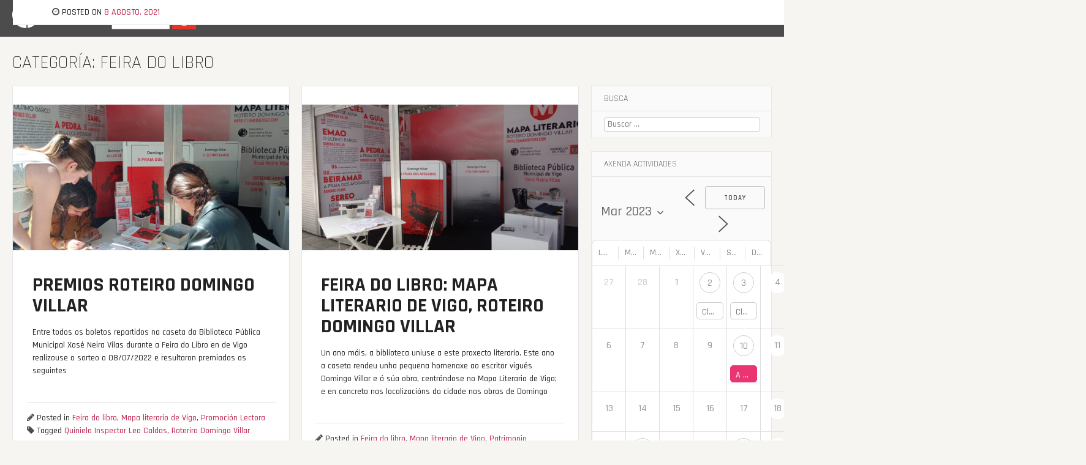

--- FILE ---
content_type: text/html; charset=UTF-8
request_url: https://bibliotecaneiravilas.vigo.org/category/feira-do-libro/?id=1877285533&long_events=0&ajaxCalendar=1&mo=3&yr=2023
body_size: 21378
content:
<!DOCTYPE html>
<html lang="gl-ES">
<head>
<meta charset="UTF-8">
<meta name="viewport" content="width=device-width, initial-scale=1">
<link rel="profile" href="https://gmpg.org/xfn/11">
<link rel="pingback" href="https://bibliotecaneiravilas.vigo.org/xmlrpc.php">
	<link rel="shortcut icon" href="https://bibliotecaneiravilas.vigo.org/wp-content/uploads/2019/09/logo_bliblioteca_neira_vilas_ico_144x144.jpg" />
	<link rel="apple-touch-icon" sizes="144x144" href="https://bibliotecaneiravilas.vigo.org/wp-content/uploads/2019/09/logo_bliblioteca_neira_vilas_ico_144x144.jpg" />
	<link rel="apple-touch-icon" sizes="114x114" href="https://bibliotecaneiravilas.vigo.org/wp-content/uploads/2019/09/logo-bliblioteca2-01.jpg" />
	<link rel="apple-touch-icon" sizes="72x72" href="https://bibliotecaneiravilas.vigo.org/wp-content/uploads/2019/09/logo_bliblioteca_neira_vilas_ico_144x144.jpg" />
	<link rel="apple-touch-icon" href="https://bibliotecaneiravilas.vigo.org/wp-content/uploads/2019/09/logo_bliblioteca_neira_vilas_ico_144x144.jpg" />
<meta name='robots' content='index, follow, max-image-preview:large, max-snippet:-1, max-video-preview:-1' />
	<style>img:is([sizes="auto" i], [sizes^="auto," i]) { contain-intrinsic-size: 3000px 1500px }</style>
	
	<!-- This site is optimized with the Yoast SEO plugin v26.8 - https://yoast.com/product/yoast-seo-wordpress/ -->
	<title>Feira do libro arquivos - Biblioteca Pública Municipal Xosé Neira Vilas</title>
	<link rel="canonical" href="https://bibliotecaneiravilas.vigo.org/category/feira-do-libro/" />
	<meta property="og:locale" content="gl_ES" />
	<meta property="og:type" content="article" />
	<meta property="og:title" content="Feira do libro arquivos - Biblioteca Pública Municipal Xosé Neira Vilas" />
	<meta property="og:url" content="https://bibliotecaneiravilas.vigo.org/category/feira-do-libro/" />
	<meta property="og:site_name" content="Biblioteca Pública Municipal Xosé Neira Vilas" />
	<meta name="twitter:card" content="summary_large_image" />
	<meta name="twitter:site" content="@bpneiravilas" />
	<script type="application/ld+json" class="yoast-schema-graph">{"@context":"https://schema.org","@graph":[{"@type":"CollectionPage","@id":"https://bibliotecaneiravilas.vigo.org/category/feira-do-libro/","url":"https://bibliotecaneiravilas.vigo.org/category/feira-do-libro/","name":"Feira do libro arquivos - Biblioteca Pública Municipal Xosé Neira Vilas","isPartOf":{"@id":"https://bibliotecaneiravilas.vigo.org/#website"},"primaryImageOfPage":{"@id":"https://bibliotecaneiravilas.vigo.org/category/feira-do-libro/#primaryimage"},"image":{"@id":"https://bibliotecaneiravilas.vigo.org/category/feira-do-libro/#primaryimage"},"thumbnailUrl":"https://bibliotecaneiravilas.vigo.org/wp-content/uploads/2022/07/premio_quiniela_leo_caldas_feira_do_libro_biblioteca_neira_vilas.jpg","breadcrumb":{"@id":"https://bibliotecaneiravilas.vigo.org/category/feira-do-libro/#breadcrumb"},"inLanguage":"gl-ES"},{"@type":"ImageObject","inLanguage":"gl-ES","@id":"https://bibliotecaneiravilas.vigo.org/category/feira-do-libro/#primaryimage","url":"https://bibliotecaneiravilas.vigo.org/wp-content/uploads/2022/07/premio_quiniela_leo_caldas_feira_do_libro_biblioteca_neira_vilas.jpg","contentUrl":"https://bibliotecaneiravilas.vigo.org/wp-content/uploads/2022/07/premio_quiniela_leo_caldas_feira_do_libro_biblioteca_neira_vilas.jpg","width":1500,"height":790,"caption":"Sorteo Quiniela Inspector Leo Caldas Biblioteca Neira Vilas"},{"@type":"BreadcrumbList","@id":"https://bibliotecaneiravilas.vigo.org/category/feira-do-libro/#breadcrumb","itemListElement":[{"@type":"ListItem","position":1,"name":"Portada","item":"https://bibliotecaneiravilas.vigo.org/"},{"@type":"ListItem","position":2,"name":"Feira do libro"}]},{"@type":"WebSite","@id":"https://bibliotecaneiravilas.vigo.org/#website","url":"https://bibliotecaneiravilas.vigo.org/","name":"Biblioteca Pública Municipal Xosé Neira Vilas","description":"A biblioteca “Xosé Neira Vilas” é unha biblioteca pública, tanto pola titularidade, que é municipal, como polas persoas ás que se dirixe: ao conxunto da cidadanía sen ningún tipo de distinción de idade, raza, sexo, relixión, condición ou opinión, en contraposición ás bibliotecas de acceso restrinxido (investigación, escolares, universitarias, etc.).","publisher":{"@id":"https://bibliotecaneiravilas.vigo.org/#organization"},"potentialAction":[{"@type":"SearchAction","target":{"@type":"EntryPoint","urlTemplate":"https://bibliotecaneiravilas.vigo.org/?s={search_term_string}"},"query-input":{"@type":"PropertyValueSpecification","valueRequired":true,"valueName":"search_term_string"}}],"inLanguage":"gl-ES"},{"@type":"Organization","@id":"https://bibliotecaneiravilas.vigo.org/#organization","name":"Biblioteca Pública Municipal Xosé Neira Vilas","url":"https://bibliotecaneiravilas.vigo.org/","logo":{"@type":"ImageObject","inLanguage":"gl-ES","@id":"https://bibliotecaneiravilas.vigo.org/#/schema/logo/image/","url":"https://bibliotecaneiravilas.vigo.org/wp-content/uploads/2019/09/logo_bliblioteca_neira_vilas_ico_144x144.jpg","contentUrl":"https://bibliotecaneiravilas.vigo.org/wp-content/uploads/2019/09/logo_bliblioteca_neira_vilas_ico_144x144.jpg","width":144,"height":144,"caption":"Biblioteca Pública Municipal Xosé Neira Vilas"},"image":{"@id":"https://bibliotecaneiravilas.vigo.org/#/schema/logo/image/"},"sameAs":["https://www.facebook.com/Biblioteca-Pública-Municipal-Xosé-Neira-Vilas-1400828196872880","https://x.com/bpneiravilas","https://www.instagram.com/bpmxoseneiravilas/"]}]}</script>
	<!-- / Yoast SEO plugin. -->


<link rel='dns-prefetch' href='//platform-api.sharethis.com' />
<link rel='dns-prefetch' href='//fonts.googleapis.com' />
<link rel="alternate" type="application/rss+xml" title="Biblioteca Pública Municipal Xosé Neira Vilas &raquo; Feed" href="https://bibliotecaneiravilas.vigo.org/feed/" />
<link rel="alternate" type="application/rss+xml" title="Biblioteca Pública Municipal Xosé Neira Vilas &raquo; Feed de comentarios" href="https://bibliotecaneiravilas.vigo.org/comments/feed/" />
<link rel="alternate" type="application/rss+xml" title="Biblioteca Pública Municipal Xosé Neira Vilas &raquo; Feira do libro Feed de categoría" href="https://bibliotecaneiravilas.vigo.org/category/feira-do-libro/feed/" />
		<!-- This site uses the Google Analytics by MonsterInsights plugin v9.11.1 - Using Analytics tracking - https://www.monsterinsights.com/ -->
							<script src="//www.googletagmanager.com/gtag/js?id=G-SSSQ9ZPWDE"  data-cfasync="false" data-wpfc-render="false" type="text/javascript" async></script>
			<script data-cfasync="false" data-wpfc-render="false" type="text/javascript">
				var mi_version = '9.11.1';
				var mi_track_user = true;
				var mi_no_track_reason = '';
								var MonsterInsightsDefaultLocations = {"page_location":"https:\/\/bibliotecaneiravilas.vigo.org\/category\/feira-do-libro\/?id=1877285533&long_events=0&ajaxCalendar=1&mo=3&yr=2023"};
								if ( typeof MonsterInsightsPrivacyGuardFilter === 'function' ) {
					var MonsterInsightsLocations = (typeof MonsterInsightsExcludeQuery === 'object') ? MonsterInsightsPrivacyGuardFilter( MonsterInsightsExcludeQuery ) : MonsterInsightsPrivacyGuardFilter( MonsterInsightsDefaultLocations );
				} else {
					var MonsterInsightsLocations = (typeof MonsterInsightsExcludeQuery === 'object') ? MonsterInsightsExcludeQuery : MonsterInsightsDefaultLocations;
				}

								var disableStrs = [
										'ga-disable-G-SSSQ9ZPWDE',
									];

				/* Function to detect opted out users */
				function __gtagTrackerIsOptedOut() {
					for (var index = 0; index < disableStrs.length; index++) {
						if (document.cookie.indexOf(disableStrs[index] + '=true') > -1) {
							return true;
						}
					}

					return false;
				}

				/* Disable tracking if the opt-out cookie exists. */
				if (__gtagTrackerIsOptedOut()) {
					for (var index = 0; index < disableStrs.length; index++) {
						window[disableStrs[index]] = true;
					}
				}

				/* Opt-out function */
				function __gtagTrackerOptout() {
					for (var index = 0; index < disableStrs.length; index++) {
						document.cookie = disableStrs[index] + '=true; expires=Thu, 31 Dec 2099 23:59:59 UTC; path=/';
						window[disableStrs[index]] = true;
					}
				}

				if ('undefined' === typeof gaOptout) {
					function gaOptout() {
						__gtagTrackerOptout();
					}
				}
								window.dataLayer = window.dataLayer || [];

				window.MonsterInsightsDualTracker = {
					helpers: {},
					trackers: {},
				};
				if (mi_track_user) {
					function __gtagDataLayer() {
						dataLayer.push(arguments);
					}

					function __gtagTracker(type, name, parameters) {
						if (!parameters) {
							parameters = {};
						}

						if (parameters.send_to) {
							__gtagDataLayer.apply(null, arguments);
							return;
						}

						if (type === 'event') {
														parameters.send_to = monsterinsights_frontend.v4_id;
							var hookName = name;
							if (typeof parameters['event_category'] !== 'undefined') {
								hookName = parameters['event_category'] + ':' + name;
							}

							if (typeof MonsterInsightsDualTracker.trackers[hookName] !== 'undefined') {
								MonsterInsightsDualTracker.trackers[hookName](parameters);
							} else {
								__gtagDataLayer('event', name, parameters);
							}
							
						} else {
							__gtagDataLayer.apply(null, arguments);
						}
					}

					__gtagTracker('js', new Date());
					__gtagTracker('set', {
						'developer_id.dZGIzZG': true,
											});
					if ( MonsterInsightsLocations.page_location ) {
						__gtagTracker('set', MonsterInsightsLocations);
					}
										__gtagTracker('config', 'G-SSSQ9ZPWDE', {"forceSSL":"true","link_attribution":"true"} );
										window.gtag = __gtagTracker;										(function () {
						/* https://developers.google.com/analytics/devguides/collection/analyticsjs/ */
						/* ga and __gaTracker compatibility shim. */
						var noopfn = function () {
							return null;
						};
						var newtracker = function () {
							return new Tracker();
						};
						var Tracker = function () {
							return null;
						};
						var p = Tracker.prototype;
						p.get = noopfn;
						p.set = noopfn;
						p.send = function () {
							var args = Array.prototype.slice.call(arguments);
							args.unshift('send');
							__gaTracker.apply(null, args);
						};
						var __gaTracker = function () {
							var len = arguments.length;
							if (len === 0) {
								return;
							}
							var f = arguments[len - 1];
							if (typeof f !== 'object' || f === null || typeof f.hitCallback !== 'function') {
								if ('send' === arguments[0]) {
									var hitConverted, hitObject = false, action;
									if ('event' === arguments[1]) {
										if ('undefined' !== typeof arguments[3]) {
											hitObject = {
												'eventAction': arguments[3],
												'eventCategory': arguments[2],
												'eventLabel': arguments[4],
												'value': arguments[5] ? arguments[5] : 1,
											}
										}
									}
									if ('pageview' === arguments[1]) {
										if ('undefined' !== typeof arguments[2]) {
											hitObject = {
												'eventAction': 'page_view',
												'page_path': arguments[2],
											}
										}
									}
									if (typeof arguments[2] === 'object') {
										hitObject = arguments[2];
									}
									if (typeof arguments[5] === 'object') {
										Object.assign(hitObject, arguments[5]);
									}
									if ('undefined' !== typeof arguments[1].hitType) {
										hitObject = arguments[1];
										if ('pageview' === hitObject.hitType) {
											hitObject.eventAction = 'page_view';
										}
									}
									if (hitObject) {
										action = 'timing' === arguments[1].hitType ? 'timing_complete' : hitObject.eventAction;
										hitConverted = mapArgs(hitObject);
										__gtagTracker('event', action, hitConverted);
									}
								}
								return;
							}

							function mapArgs(args) {
								var arg, hit = {};
								var gaMap = {
									'eventCategory': 'event_category',
									'eventAction': 'event_action',
									'eventLabel': 'event_label',
									'eventValue': 'event_value',
									'nonInteraction': 'non_interaction',
									'timingCategory': 'event_category',
									'timingVar': 'name',
									'timingValue': 'value',
									'timingLabel': 'event_label',
									'page': 'page_path',
									'location': 'page_location',
									'title': 'page_title',
									'referrer' : 'page_referrer',
								};
								for (arg in args) {
																		if (!(!args.hasOwnProperty(arg) || !gaMap.hasOwnProperty(arg))) {
										hit[gaMap[arg]] = args[arg];
									} else {
										hit[arg] = args[arg];
									}
								}
								return hit;
							}

							try {
								f.hitCallback();
							} catch (ex) {
							}
						};
						__gaTracker.create = newtracker;
						__gaTracker.getByName = newtracker;
						__gaTracker.getAll = function () {
							return [];
						};
						__gaTracker.remove = noopfn;
						__gaTracker.loaded = true;
						window['__gaTracker'] = __gaTracker;
					})();
									} else {
										console.log("");
					(function () {
						function __gtagTracker() {
							return null;
						}

						window['__gtagTracker'] = __gtagTracker;
						window['gtag'] = __gtagTracker;
					})();
									}
			</script>
							<!-- / Google Analytics by MonsterInsights -->
		<script type="text/javascript">
/* <![CDATA[ */
window._wpemojiSettings = {"baseUrl":"https:\/\/s.w.org\/images\/core\/emoji\/16.0.1\/72x72\/","ext":".png","svgUrl":"https:\/\/s.w.org\/images\/core\/emoji\/16.0.1\/svg\/","svgExt":".svg","source":{"concatemoji":"https:\/\/bibliotecaneiravilas.vigo.org\/wp-includes\/js\/wp-emoji-release.min.js?ver=6.8.3"}};
/*! This file is auto-generated */
!function(s,n){var o,i,e;function c(e){try{var t={supportTests:e,timestamp:(new Date).valueOf()};sessionStorage.setItem(o,JSON.stringify(t))}catch(e){}}function p(e,t,n){e.clearRect(0,0,e.canvas.width,e.canvas.height),e.fillText(t,0,0);var t=new Uint32Array(e.getImageData(0,0,e.canvas.width,e.canvas.height).data),a=(e.clearRect(0,0,e.canvas.width,e.canvas.height),e.fillText(n,0,0),new Uint32Array(e.getImageData(0,0,e.canvas.width,e.canvas.height).data));return t.every(function(e,t){return e===a[t]})}function u(e,t){e.clearRect(0,0,e.canvas.width,e.canvas.height),e.fillText(t,0,0);for(var n=e.getImageData(16,16,1,1),a=0;a<n.data.length;a++)if(0!==n.data[a])return!1;return!0}function f(e,t,n,a){switch(t){case"flag":return n(e,"\ud83c\udff3\ufe0f\u200d\u26a7\ufe0f","\ud83c\udff3\ufe0f\u200b\u26a7\ufe0f")?!1:!n(e,"\ud83c\udde8\ud83c\uddf6","\ud83c\udde8\u200b\ud83c\uddf6")&&!n(e,"\ud83c\udff4\udb40\udc67\udb40\udc62\udb40\udc65\udb40\udc6e\udb40\udc67\udb40\udc7f","\ud83c\udff4\u200b\udb40\udc67\u200b\udb40\udc62\u200b\udb40\udc65\u200b\udb40\udc6e\u200b\udb40\udc67\u200b\udb40\udc7f");case"emoji":return!a(e,"\ud83e\udedf")}return!1}function g(e,t,n,a){var r="undefined"!=typeof WorkerGlobalScope&&self instanceof WorkerGlobalScope?new OffscreenCanvas(300,150):s.createElement("canvas"),o=r.getContext("2d",{willReadFrequently:!0}),i=(o.textBaseline="top",o.font="600 32px Arial",{});return e.forEach(function(e){i[e]=t(o,e,n,a)}),i}function t(e){var t=s.createElement("script");t.src=e,t.defer=!0,s.head.appendChild(t)}"undefined"!=typeof Promise&&(o="wpEmojiSettingsSupports",i=["flag","emoji"],n.supports={everything:!0,everythingExceptFlag:!0},e=new Promise(function(e){s.addEventListener("DOMContentLoaded",e,{once:!0})}),new Promise(function(t){var n=function(){try{var e=JSON.parse(sessionStorage.getItem(o));if("object"==typeof e&&"number"==typeof e.timestamp&&(new Date).valueOf()<e.timestamp+604800&&"object"==typeof e.supportTests)return e.supportTests}catch(e){}return null}();if(!n){if("undefined"!=typeof Worker&&"undefined"!=typeof OffscreenCanvas&&"undefined"!=typeof URL&&URL.createObjectURL&&"undefined"!=typeof Blob)try{var e="postMessage("+g.toString()+"("+[JSON.stringify(i),f.toString(),p.toString(),u.toString()].join(",")+"));",a=new Blob([e],{type:"text/javascript"}),r=new Worker(URL.createObjectURL(a),{name:"wpTestEmojiSupports"});return void(r.onmessage=function(e){c(n=e.data),r.terminate(),t(n)})}catch(e){}c(n=g(i,f,p,u))}t(n)}).then(function(e){for(var t in e)n.supports[t]=e[t],n.supports.everything=n.supports.everything&&n.supports[t],"flag"!==t&&(n.supports.everythingExceptFlag=n.supports.everythingExceptFlag&&n.supports[t]);n.supports.everythingExceptFlag=n.supports.everythingExceptFlag&&!n.supports.flag,n.DOMReady=!1,n.readyCallback=function(){n.DOMReady=!0}}).then(function(){return e}).then(function(){var e;n.supports.everything||(n.readyCallback(),(e=n.source||{}).concatemoji?t(e.concatemoji):e.wpemoji&&e.twemoji&&(t(e.twemoji),t(e.wpemoji)))}))}((window,document),window._wpemojiSettings);
/* ]]> */
</script>
<style id='wp-emoji-styles-inline-css' type='text/css'>

	img.wp-smiley, img.emoji {
		display: inline !important;
		border: none !important;
		box-shadow: none !important;
		height: 1em !important;
		width: 1em !important;
		margin: 0 0.07em !important;
		vertical-align: -0.1em !important;
		background: none !important;
		padding: 0 !important;
	}
</style>
<link rel='stylesheet' id='wp-block-library-css' href='https://bibliotecaneiravilas.vigo.org/wp-includes/css/dist/block-library/style.min.css?ver=6.8.3' type='text/css' media='all' />
<style id='classic-theme-styles-inline-css' type='text/css'>
/*! This file is auto-generated */
.wp-block-button__link{color:#fff;background-color:#32373c;border-radius:9999px;box-shadow:none;text-decoration:none;padding:calc(.667em + 2px) calc(1.333em + 2px);font-size:1.125em}.wp-block-file__button{background:#32373c;color:#fff;text-decoration:none}
</style>
<style id='oik-address-style-inline-css' type='text/css'>


</style>
<style id='oik-contact-form-style-inline-css' type='text/css'>


</style>
<style id='oik-countdown-style-inline-css' type='text/css'>


</style>
<style id='oik-follow-me-style-inline-css' type='text/css'>


</style>
<style id='oik-googlemap-style-inline-css' type='text/css'>


</style>
<style id='oik-paypal-style-inline-css' type='text/css'>
.wp-block-oik-paypal form input[type=image]{border:none;width:auto}

</style>
<style id='oik-shortcode-block-style-inline-css' type='text/css'>


</style>
<style id='oik-contact-field-style-inline-css' type='text/css'>
.bw_contact_form .bw_grid>div,.bw_contact_form bw_grid .is-style-grid{display:grid;gap:10px;grid-template-columns:1fr 3fr}.bw_contact_form .bw_grid .is-style-above,.wp-block-oik-contact-field .is-style-above{display:grid;grid-template-columns:1fr}.bw_contact_form .bw_grid .is-style-reversed,.bw_contact_form .bw_grid .is-style-reversed>div{display:grid;gap:10px;grid-template-columns:1fr 3fr}.bw_contact_form .bw_grid .is-style-reversed>div .label,.bw_contact_form .bw_grid .is-style-reversed>label{grid-column-start:2;grid-row-start:1}.bw_contact_form .bw_grid .is-style-reversed input,.bw_contact_form .bw_grid .is-style-reversed>div .field{grid-column-start:1;grid-row-start:1}

</style>
<style id='global-styles-inline-css' type='text/css'>
:root{--wp--preset--aspect-ratio--square: 1;--wp--preset--aspect-ratio--4-3: 4/3;--wp--preset--aspect-ratio--3-4: 3/4;--wp--preset--aspect-ratio--3-2: 3/2;--wp--preset--aspect-ratio--2-3: 2/3;--wp--preset--aspect-ratio--16-9: 16/9;--wp--preset--aspect-ratio--9-16: 9/16;--wp--preset--color--black: #000000;--wp--preset--color--cyan-bluish-gray: #abb8c3;--wp--preset--color--white: #ffffff;--wp--preset--color--pale-pink: #f78da7;--wp--preset--color--vivid-red: #cf2e2e;--wp--preset--color--luminous-vivid-orange: #ff6900;--wp--preset--color--luminous-vivid-amber: #fcb900;--wp--preset--color--light-green-cyan: #7bdcb5;--wp--preset--color--vivid-green-cyan: #00d084;--wp--preset--color--pale-cyan-blue: #8ed1fc;--wp--preset--color--vivid-cyan-blue: #0693e3;--wp--preset--color--vivid-purple: #9b51e0;--wp--preset--gradient--vivid-cyan-blue-to-vivid-purple: linear-gradient(135deg,rgba(6,147,227,1) 0%,rgb(155,81,224) 100%);--wp--preset--gradient--light-green-cyan-to-vivid-green-cyan: linear-gradient(135deg,rgb(122,220,180) 0%,rgb(0,208,130) 100%);--wp--preset--gradient--luminous-vivid-amber-to-luminous-vivid-orange: linear-gradient(135deg,rgba(252,185,0,1) 0%,rgba(255,105,0,1) 100%);--wp--preset--gradient--luminous-vivid-orange-to-vivid-red: linear-gradient(135deg,rgba(255,105,0,1) 0%,rgb(207,46,46) 100%);--wp--preset--gradient--very-light-gray-to-cyan-bluish-gray: linear-gradient(135deg,rgb(238,238,238) 0%,rgb(169,184,195) 100%);--wp--preset--gradient--cool-to-warm-spectrum: linear-gradient(135deg,rgb(74,234,220) 0%,rgb(151,120,209) 20%,rgb(207,42,186) 40%,rgb(238,44,130) 60%,rgb(251,105,98) 80%,rgb(254,248,76) 100%);--wp--preset--gradient--blush-light-purple: linear-gradient(135deg,rgb(255,206,236) 0%,rgb(152,150,240) 100%);--wp--preset--gradient--blush-bordeaux: linear-gradient(135deg,rgb(254,205,165) 0%,rgb(254,45,45) 50%,rgb(107,0,62) 100%);--wp--preset--gradient--luminous-dusk: linear-gradient(135deg,rgb(255,203,112) 0%,rgb(199,81,192) 50%,rgb(65,88,208) 100%);--wp--preset--gradient--pale-ocean: linear-gradient(135deg,rgb(255,245,203) 0%,rgb(182,227,212) 50%,rgb(51,167,181) 100%);--wp--preset--gradient--electric-grass: linear-gradient(135deg,rgb(202,248,128) 0%,rgb(113,206,126) 100%);--wp--preset--gradient--midnight: linear-gradient(135deg,rgb(2,3,129) 0%,rgb(40,116,252) 100%);--wp--preset--font-size--small: 13px;--wp--preset--font-size--medium: 20px;--wp--preset--font-size--large: 36px;--wp--preset--font-size--x-large: 42px;--wp--preset--spacing--20: 0.44rem;--wp--preset--spacing--30: 0.67rem;--wp--preset--spacing--40: 1rem;--wp--preset--spacing--50: 1.5rem;--wp--preset--spacing--60: 2.25rem;--wp--preset--spacing--70: 3.38rem;--wp--preset--spacing--80: 5.06rem;--wp--preset--shadow--natural: 6px 6px 9px rgba(0, 0, 0, 0.2);--wp--preset--shadow--deep: 12px 12px 50px rgba(0, 0, 0, 0.4);--wp--preset--shadow--sharp: 6px 6px 0px rgba(0, 0, 0, 0.2);--wp--preset--shadow--outlined: 6px 6px 0px -3px rgba(255, 255, 255, 1), 6px 6px rgba(0, 0, 0, 1);--wp--preset--shadow--crisp: 6px 6px 0px rgba(0, 0, 0, 1);}:where(.is-layout-flex){gap: 0.5em;}:where(.is-layout-grid){gap: 0.5em;}body .is-layout-flex{display: flex;}.is-layout-flex{flex-wrap: wrap;align-items: center;}.is-layout-flex > :is(*, div){margin: 0;}body .is-layout-grid{display: grid;}.is-layout-grid > :is(*, div){margin: 0;}:where(.wp-block-columns.is-layout-flex){gap: 2em;}:where(.wp-block-columns.is-layout-grid){gap: 2em;}:where(.wp-block-post-template.is-layout-flex){gap: 1.25em;}:where(.wp-block-post-template.is-layout-grid){gap: 1.25em;}.has-black-color{color: var(--wp--preset--color--black) !important;}.has-cyan-bluish-gray-color{color: var(--wp--preset--color--cyan-bluish-gray) !important;}.has-white-color{color: var(--wp--preset--color--white) !important;}.has-pale-pink-color{color: var(--wp--preset--color--pale-pink) !important;}.has-vivid-red-color{color: var(--wp--preset--color--vivid-red) !important;}.has-luminous-vivid-orange-color{color: var(--wp--preset--color--luminous-vivid-orange) !important;}.has-luminous-vivid-amber-color{color: var(--wp--preset--color--luminous-vivid-amber) !important;}.has-light-green-cyan-color{color: var(--wp--preset--color--light-green-cyan) !important;}.has-vivid-green-cyan-color{color: var(--wp--preset--color--vivid-green-cyan) !important;}.has-pale-cyan-blue-color{color: var(--wp--preset--color--pale-cyan-blue) !important;}.has-vivid-cyan-blue-color{color: var(--wp--preset--color--vivid-cyan-blue) !important;}.has-vivid-purple-color{color: var(--wp--preset--color--vivid-purple) !important;}.has-black-background-color{background-color: var(--wp--preset--color--black) !important;}.has-cyan-bluish-gray-background-color{background-color: var(--wp--preset--color--cyan-bluish-gray) !important;}.has-white-background-color{background-color: var(--wp--preset--color--white) !important;}.has-pale-pink-background-color{background-color: var(--wp--preset--color--pale-pink) !important;}.has-vivid-red-background-color{background-color: var(--wp--preset--color--vivid-red) !important;}.has-luminous-vivid-orange-background-color{background-color: var(--wp--preset--color--luminous-vivid-orange) !important;}.has-luminous-vivid-amber-background-color{background-color: var(--wp--preset--color--luminous-vivid-amber) !important;}.has-light-green-cyan-background-color{background-color: var(--wp--preset--color--light-green-cyan) !important;}.has-vivid-green-cyan-background-color{background-color: var(--wp--preset--color--vivid-green-cyan) !important;}.has-pale-cyan-blue-background-color{background-color: var(--wp--preset--color--pale-cyan-blue) !important;}.has-vivid-cyan-blue-background-color{background-color: var(--wp--preset--color--vivid-cyan-blue) !important;}.has-vivid-purple-background-color{background-color: var(--wp--preset--color--vivid-purple) !important;}.has-black-border-color{border-color: var(--wp--preset--color--black) !important;}.has-cyan-bluish-gray-border-color{border-color: var(--wp--preset--color--cyan-bluish-gray) !important;}.has-white-border-color{border-color: var(--wp--preset--color--white) !important;}.has-pale-pink-border-color{border-color: var(--wp--preset--color--pale-pink) !important;}.has-vivid-red-border-color{border-color: var(--wp--preset--color--vivid-red) !important;}.has-luminous-vivid-orange-border-color{border-color: var(--wp--preset--color--luminous-vivid-orange) !important;}.has-luminous-vivid-amber-border-color{border-color: var(--wp--preset--color--luminous-vivid-amber) !important;}.has-light-green-cyan-border-color{border-color: var(--wp--preset--color--light-green-cyan) !important;}.has-vivid-green-cyan-border-color{border-color: var(--wp--preset--color--vivid-green-cyan) !important;}.has-pale-cyan-blue-border-color{border-color: var(--wp--preset--color--pale-cyan-blue) !important;}.has-vivid-cyan-blue-border-color{border-color: var(--wp--preset--color--vivid-cyan-blue) !important;}.has-vivid-purple-border-color{border-color: var(--wp--preset--color--vivid-purple) !important;}.has-vivid-cyan-blue-to-vivid-purple-gradient-background{background: var(--wp--preset--gradient--vivid-cyan-blue-to-vivid-purple) !important;}.has-light-green-cyan-to-vivid-green-cyan-gradient-background{background: var(--wp--preset--gradient--light-green-cyan-to-vivid-green-cyan) !important;}.has-luminous-vivid-amber-to-luminous-vivid-orange-gradient-background{background: var(--wp--preset--gradient--luminous-vivid-amber-to-luminous-vivid-orange) !important;}.has-luminous-vivid-orange-to-vivid-red-gradient-background{background: var(--wp--preset--gradient--luminous-vivid-orange-to-vivid-red) !important;}.has-very-light-gray-to-cyan-bluish-gray-gradient-background{background: var(--wp--preset--gradient--very-light-gray-to-cyan-bluish-gray) !important;}.has-cool-to-warm-spectrum-gradient-background{background: var(--wp--preset--gradient--cool-to-warm-spectrum) !important;}.has-blush-light-purple-gradient-background{background: var(--wp--preset--gradient--blush-light-purple) !important;}.has-blush-bordeaux-gradient-background{background: var(--wp--preset--gradient--blush-bordeaux) !important;}.has-luminous-dusk-gradient-background{background: var(--wp--preset--gradient--luminous-dusk) !important;}.has-pale-ocean-gradient-background{background: var(--wp--preset--gradient--pale-ocean) !important;}.has-electric-grass-gradient-background{background: var(--wp--preset--gradient--electric-grass) !important;}.has-midnight-gradient-background{background: var(--wp--preset--gradient--midnight) !important;}.has-small-font-size{font-size: var(--wp--preset--font-size--small) !important;}.has-medium-font-size{font-size: var(--wp--preset--font-size--medium) !important;}.has-large-font-size{font-size: var(--wp--preset--font-size--large) !important;}.has-x-large-font-size{font-size: var(--wp--preset--font-size--x-large) !important;}
:where(.wp-block-post-template.is-layout-flex){gap: 1.25em;}:where(.wp-block-post-template.is-layout-grid){gap: 1.25em;}
:where(.wp-block-columns.is-layout-flex){gap: 2em;}:where(.wp-block-columns.is-layout-grid){gap: 2em;}
:root :where(.wp-block-pullquote){font-size: 1.5em;line-height: 1.6;}
</style>
<link rel='stylesheet' id='contact-form-7-css' href='https://bibliotecaneiravilas.vigo.org/wp-content/plugins/contact-form-7/includes/css/styles.css?ver=6.1.4' type='text/css' media='all' />
<link rel='stylesheet' id='events-manager-css' href='https://bibliotecaneiravilas.vigo.org/wp-content/plugins/events-manager/includes/css/events-manager.min.css?ver=7.2.3.1' type='text/css' media='all' />
<style id='events-manager-inline-css' type='text/css'>
body .em { --font-family : inherit; --font-weight : inherit; --font-size : 1em; --line-height : inherit; }
</style>
<link rel='stylesheet' id='bloggr-style-css' href='https://bibliotecaneiravilas.vigo.org/wp-content/themes/bloggr/style.css?ver=6.8.3' type='text/css' media='all' />
<link rel='stylesheet' id='bloggr-rajdhani-css' href='//fonts.googleapis.com/css?family=Rajdhani%3A400%2C300%2C500%2C600%2C700&#038;ver=6.8.3' type='text/css' media='all' />
<link rel='stylesheet' id='bloggr-rajdhani-body-css' href='//fonts.googleapis.com/css?family=Rajdhani%3A400%2C300%2C500%2C600%2C700&#038;ver=6.8.3' type='text/css' media='all' />
<link rel='stylesheet' id='bloggr-font-awesome-css' href='https://bibliotecaneiravilas.vigo.org/wp-content/themes/bloggr/fonts/font-awesome.min.css?ver=6.8.3' type='text/css' media='all' />
<link rel='stylesheet' id='bloggr-push-menu-css' href='https://bibliotecaneiravilas.vigo.org/wp-content/themes/bloggr/css/jPushMenu.css?ver=6.8.3' type='text/css' media='all' />
<link rel='stylesheet' id='oikCSS-css' href='https://bibliotecaneiravilas.vigo.org/wp-content/plugins/oik/oik.css?ver=6.8.3' type='text/css' media='all' />
<!--n2css--><!--n2js--><script type="text/javascript" src="https://bibliotecaneiravilas.vigo.org/wp-content/plugins/google-analytics-for-wordpress/assets/js/frontend-gtag.min.js?ver=9.11.1" id="monsterinsights-frontend-script-js" async="async" data-wp-strategy="async"></script>
<script data-cfasync="false" data-wpfc-render="false" type="text/javascript" id='monsterinsights-frontend-script-js-extra'>/* <![CDATA[ */
var monsterinsights_frontend = {"js_events_tracking":"true","download_extensions":"doc,pdf,ppt,zip,xls,docx,pptx,xlsx","inbound_paths":"[{\"path\":\"\\\/go\\\/\",\"label\":\"affiliate\"},{\"path\":\"\\\/recommend\\\/\",\"label\":\"affiliate\"}]","home_url":"https:\/\/bibliotecaneiravilas.vigo.org","hash_tracking":"false","v4_id":"G-SSSQ9ZPWDE"};/* ]]> */
</script>
<script type="text/javascript" src="https://bibliotecaneiravilas.vigo.org/wp-includes/js/jquery/jquery.min.js?ver=3.7.1" id="jquery-core-js"></script>
<script type="text/javascript" src="https://bibliotecaneiravilas.vigo.org/wp-includes/js/jquery/jquery-migrate.min.js?ver=3.4.1" id="jquery-migrate-js"></script>
<script type="text/javascript" src="https://bibliotecaneiravilas.vigo.org/wp-includes/js/jquery/ui/core.min.js?ver=1.13.3" id="jquery-ui-core-js"></script>
<script type="text/javascript" src="https://bibliotecaneiravilas.vigo.org/wp-includes/js/jquery/ui/mouse.min.js?ver=1.13.3" id="jquery-ui-mouse-js"></script>
<script type="text/javascript" src="https://bibliotecaneiravilas.vigo.org/wp-includes/js/jquery/ui/sortable.min.js?ver=1.13.3" id="jquery-ui-sortable-js"></script>
<script type="text/javascript" src="https://bibliotecaneiravilas.vigo.org/wp-includes/js/jquery/ui/datepicker.min.js?ver=1.13.3" id="jquery-ui-datepicker-js"></script>
<script type="text/javascript" id="jquery-ui-datepicker-js-after">
/* <![CDATA[ */
jQuery(function(jQuery){jQuery.datepicker.setDefaults({"closeText":"Pechar","currentText":"Hoxe ","monthNames":["Xaneiro","Febreiro","Marzo","Abril","Maio","Xu\u00f1o","Xullo","Agosto","Setembro","Outubro","Novembro","Decembro"],"monthNamesShort":["Xan","Feb","Mar","Abr","Mai","Xu\u00f1","Xul","Ago","Set","Out","Nov","Dec"],"nextText":"Seguinte","prevText":"Previo","dayNames":["Domingo","Luns","Martes","M\u00e9rcores","Xoves","Venres","S\u00e1bado"],"dayNamesShort":["Dom","Lun","Mar","M\u00e9r","Xov","Ven","S\u00e1b"],"dayNamesMin":["S","M","T","W","T","F","S"],"dateFormat":"d MM, yy","firstDay":1,"isRTL":false});});
/* ]]> */
</script>
<script type="text/javascript" src="https://bibliotecaneiravilas.vigo.org/wp-includes/js/jquery/ui/resizable.min.js?ver=1.13.3" id="jquery-ui-resizable-js"></script>
<script type="text/javascript" src="https://bibliotecaneiravilas.vigo.org/wp-includes/js/jquery/ui/draggable.min.js?ver=1.13.3" id="jquery-ui-draggable-js"></script>
<script type="text/javascript" src="https://bibliotecaneiravilas.vigo.org/wp-includes/js/jquery/ui/controlgroup.min.js?ver=1.13.3" id="jquery-ui-controlgroup-js"></script>
<script type="text/javascript" src="https://bibliotecaneiravilas.vigo.org/wp-includes/js/jquery/ui/checkboxradio.min.js?ver=1.13.3" id="jquery-ui-checkboxradio-js"></script>
<script type="text/javascript" src="https://bibliotecaneiravilas.vigo.org/wp-includes/js/jquery/ui/button.min.js?ver=1.13.3" id="jquery-ui-button-js"></script>
<script type="text/javascript" src="https://bibliotecaneiravilas.vigo.org/wp-includes/js/jquery/ui/dialog.min.js?ver=1.13.3" id="jquery-ui-dialog-js"></script>
<script type="text/javascript" id="events-manager-js-extra">
/* <![CDATA[ */
var EM = {"ajaxurl":"https:\/\/bibliotecaneiravilas.vigo.org\/wp-admin\/admin-ajax.php","locationajaxurl":"https:\/\/bibliotecaneiravilas.vigo.org\/wp-admin\/admin-ajax.php?action=locations_search","firstDay":"1","locale":"gl","dateFormat":"yy-mm-dd","ui_css":"https:\/\/bibliotecaneiravilas.vigo.org\/wp-content\/plugins\/events-manager\/includes\/css\/jquery-ui\/build.min.css","show24hours":"1","is_ssl":"1","autocomplete_limit":"10","calendar":{"breakpoints":{"small":560,"medium":908,"large":false},"month_format":"M Y"},"phone":"","datepicker":{"format":"d\/m\/Y"},"search":{"breakpoints":{"small":650,"medium":850,"full":false}},"url":"https:\/\/bibliotecaneiravilas.vigo.org\/wp-content\/plugins\/events-manager","assets":{"input.em-uploader":{"js":{"em-uploader":{"url":"https:\/\/bibliotecaneiravilas.vigo.org\/wp-content\/plugins\/events-manager\/includes\/js\/em-uploader.js?v=7.2.3.1","event":"em_uploader_ready"}}},".em-event-editor":{"js":{"event-editor":{"url":"https:\/\/bibliotecaneiravilas.vigo.org\/wp-content\/plugins\/events-manager\/includes\/js\/events-manager-event-editor.js?v=7.2.3.1","event":"em_event_editor_ready"}},"css":{"event-editor":"https:\/\/bibliotecaneiravilas.vigo.org\/wp-content\/plugins\/events-manager\/includes\/css\/events-manager-event-editor.min.css?v=7.2.3.1"}},".em-recurrence-sets, .em-timezone":{"js":{"luxon":{"url":"luxon\/luxon.js?v=7.2.3.1","event":"em_luxon_ready"}}},".em-booking-form, #em-booking-form, .em-booking-recurring, .em-event-booking-form":{"js":{"em-bookings":{"url":"https:\/\/bibliotecaneiravilas.vigo.org\/wp-content\/plugins\/events-manager\/includes\/js\/bookingsform.js?v=7.2.3.1","event":"em_booking_form_js_loaded"}}},"#em-opt-archetypes":{"js":{"archetypes":"https:\/\/bibliotecaneiravilas.vigo.org\/wp-content\/plugins\/events-manager\/includes\/js\/admin-archetype-editor.js?v=7.2.3.1","archetypes_ms":"https:\/\/bibliotecaneiravilas.vigo.org\/wp-content\/plugins\/events-manager\/includes\/js\/admin-archetypes.js?v=7.2.3.1","qs":"qs\/qs.js?v=7.2.3.1"}}},"cached":"","bookingInProgress":"Please wait while the booking is being submitted.","tickets_save":"Gardar Entrada","bookingajaxurl":"https:\/\/bibliotecaneiravilas.vigo.org\/wp-admin\/admin-ajax.php","bookings_export_save":"Exportar Reservas","bookings_settings_save":"Gardar Configuraci\u00f3n","booking_delete":"Est\u00e1s seguro de que queres eliminar?","booking_offset":"30","bookings":{"submit_button":{"text":{"default":"Enviar tu reserva","free":"Enviar tu reserva","payment":"Enviar tu reserva","processing":"Processing ..."}},"update_listener":""},"bb_full":"Vendido","bb_book":"Reservar ahora","bb_booking":"Reservando...","bb_booked":"Reserva Enviado","bb_error":"Error de Reserva. \u00bfIntentar de nuevo?","bb_cancel":"Cancelar","bb_canceling":"Cancelando...","bb_cancelled":"Cancelado","bb_cancel_error":"Error de Cancelaci\u00f3n. \u00bfIntentar de nuevo?","txt_search":"Buscar","txt_searching":"Buscar...","txt_loading":"Cargando..."};
/* ]]> */
</script>
<script type="text/javascript" src="https://bibliotecaneiravilas.vigo.org/wp-content/plugins/events-manager/includes/js/events-manager.js?ver=7.2.3.1" id="events-manager-js"></script>
<script type="text/javascript" src="//platform-api.sharethis.com/js/sharethis.js?ver=8.5.3#property=63af2d0a3d4c89001a1d4bf9&amp;product=gdpr-compliance-tool-v2&amp;source=simple-share-buttons-adder-wordpress" id="simple-share-buttons-adder-mu-js"></script>
<script type="text/javascript" src="https://bibliotecaneiravilas.vigo.org/wp-content/themes/bloggr/js/imagesloaded.pkgd.min.js?ver=6.8.3" id="bloggr-imagesLoaded-js"></script>
<link rel="https://api.w.org/" href="https://bibliotecaneiravilas.vigo.org/wp-json/" /><link rel="alternate" title="JSON" type="application/json" href="https://bibliotecaneiravilas.vigo.org/wp-json/wp/v2/categories/639" /><link rel="EditURI" type="application/rsd+xml" title="RSD" href="https://bibliotecaneiravilas.vigo.org/xmlrpc.php?rsd" />
<meta name="generator" content="WordPress 6.8.3" />
<!--[if lt IE 9]>
<script src="https://bibliotecaneiravilas.vigo.org/wp-content/themes/bloggr/js/html5shiv.js"></script>
<![endif]-->
	<!-- bloggr customizer CSS -->
	<style>
		body {
			border-color: #bd1f4a;
		}
		a {
			color: #bd1f4a;
		}
		
		.main-navigation li:hover > a, a:hover, .home-featured a:hover { 
			color: #bd1f4a; 
		} 
		
		.fa, .social-media-icons .fa, .footer-contact h5 { color: #4c4c4c; }
	  
		.site-header { background: #4c4c4c; } 
		
		.home-entry-title:after, .member-entry-title:after, .works-entry-title:after, .client-entry-title:after, .home-news h5:after, .home-team h5:after, .home-cta h6:after, .footer-contact h5:after, .member h5:after { border-color: #4c4c4c; } 
		
		.main-navigation ul ul li, blockquote { border-color: #4c4c4c; }
		  
		button, input[type="button"], input[type="reset"], input[type="submit"] { background: #4c4c4c; border-color: #4c4c4c; }  
		
		.home-blog .entry-footer:hover, button:hover, input[type="button"]:hover, input[type="reset"]:hover, input[type="submit"]:hover { border-color: ; background: ; }  
		#site-navigation button:hover { background: none; }
		  
	</style>
<link rel="icon" href="https://bibliotecaneiravilas.vigo.org/wp-content/uploads/2019/09/cropped-bliblioteca_neira_vilas_ico_512x512-32x32.png" sizes="32x32" />
<link rel="icon" href="https://bibliotecaneiravilas.vigo.org/wp-content/uploads/2019/09/cropped-bliblioteca_neira_vilas_ico_512x512-192x192.png" sizes="192x192" />
<link rel="apple-touch-icon" href="https://bibliotecaneiravilas.vigo.org/wp-content/uploads/2019/09/cropped-bliblioteca_neira_vilas_ico_512x512-180x180.png" />
<meta name="msapplication-TileImage" content="https://bibliotecaneiravilas.vigo.org/wp-content/uploads/2019/09/cropped-bliblioteca_neira_vilas_ico_512x512-270x270.png" />
		<style type="text/css" id="wp-custom-css">
			.cbp-spmenu h3 {
    color: #fcfbf8;
    font-size: 1.9em;
    padding: 20px;
    margin: 0;
    font-weight: 300;
	background: #9e114e;}

.cbp-spmenu-vertical a {
 border-bottom: 1px solid #9e114e;
 padding: 0.75em 2em;
 background-color: #4c4c4c;
}
@media handheld, only screen and (max-width: 959px)
.navigation-container {
 float: right;
 padding-right: 20px;
 padding-left: 0;
background-color: #4c4c4c;
	
}
.cbp-spmenu a {
    display: block;
    color: rgb(255, 255, 255);
    font-size: 1.1em;
    font-weight: 300;
	background-color: #4c4c4c;

}

table.em-calendar td.eventful a, table.em-calendar td.eventful-today a {
    color: #9e114e;
}

div#n2-ss-15 .n2-style-c879b1624cf594a8c55fdb45e67f0628-dot.n2-active, div#n2-ss-15 .n2-style-c879b1624cf594a8c55fdb45e67f0628-dot:HOVER, div#n2-ss-15 .n2-style-c879b1624cf594a8c55fdb45e67f0628-dot:FOCUS {
    background: #ce1a19;
}
		</style>
		</head>

<body data-rsssl=1 class="archive category category-feira-do-libro category-639 wp-theme-bloggr">
<div id="page" class="hfeed site">
	<a class="skip-link screen-reader-text" href="#content">Skip to content</a>

	<header id="masthead" class="site-header" role="banner">
    	<div class="grid grid-pad no-top header-overflow">
                <div class="site-branding">
                    
                    
    				<div class="site-logo"> 
       					<a href='https://bibliotecaneiravilas.vigo.org/' title='Biblioteca Pública Municipal Xosé Neira Vilas' rel='home'><img src='https://bibliotecaneiravilas.vigo.org/wp-content/uploads/2019/09/logo_biblioteca_concello_white.png'  alt="Biblioteca Pública Municipal Xosé Neira Vilas"></a> 
    				</div><!-- site-logo -->
				                    
                </div><!-- .site-branding -->
        
        		<div class="navigation-container">
                	<nav id="site-navigation" class="main-navigation" role="navigation">
                    	<div class="menu-menu-1-container"><ul id="menu-menu-1" class="menu"><li id="menu-item-44" class="menu-item menu-item-type-post_type menu-item-object-page menu-item-home menu-item-44"><a href="https://bibliotecaneiravilas.vigo.org/">Inicio</a></li>
<li id="menu-item-43" class="menu-item menu-item-type-post_type menu-item-object-page menu-item-has-children menu-item-43"><a href="https://bibliotecaneiravilas.vigo.org/biblioteca/">Biblioteca</a>
<ul class="sub-menu">
	<li id="menu-item-48" class="menu-item menu-item-type-post_type menu-item-object-page menu-item-48"><a href="https://bibliotecaneiravilas.vigo.org/biblioteca/informacion-xeral/">Información xeral</a></li>
	<li id="menu-item-4815" class="menu-item menu-item-type-post_type menu-item-object-page menu-item-4815"><a href="https://bibliotecaneiravilas.vigo.org/solicitude-de-carne/">Solicitude carné</a></li>
	<li id="menu-item-4816" class="menu-item menu-item-type-post_type menu-item-object-page menu-item-4816"><a href="https://bibliotecaneiravilas.vigo.org/biblioteca/instalacions/">Instalacións</a></li>
	<li id="menu-item-4821" class="menu-item menu-item-type-post_type menu-item-object-page menu-item-4821"><a href="https://bibliotecaneiravilas.vigo.org/normas-e-procedementos/">Normas</a></li>
	<li id="menu-item-4820" class="menu-item menu-item-type-post_type menu-item-object-page menu-item-4820"><a href="https://bibliotecaneiravilas.vigo.org/biblioteca/procedementos-biblioteca/">Procedementos</a></li>
</ul>
</li>
<li id="menu-item-4912" class="menu-item menu-item-type-post_type menu-item-object-page menu-item-4912"><a href="https://bibliotecaneiravilas.vigo.org/eventos/">Axenda</a></li>
<li id="menu-item-6857" class="menu-item menu-item-type-post_type menu-item-object-page menu-item-6857"><a href="https://bibliotecaneiravilas.vigo.org/listas-bibliograficas/">Catálogo en liña</a></li>
<li id="menu-item-6750" class="menu-item menu-item-type-custom menu-item-object-custom menu-item-6750"><a href="https://vigo.efilm.online/">eFilm</a></li>
<li id="menu-item-6751" class="menu-item menu-item-type-custom menu-item-object-custom menu-item-6751"><a href="https://www.galiciale.gal/">GaliciaLe</a></li>
<li id="menu-item-4826" class="menu-item menu-item-type-post_type menu-item-object-page menu-item-4826"><a href="https://bibliotecaneiravilas.vigo.org/outros-catalogos/">Outros catálogos</a></li>
<li id="menu-item-4827" class="menu-item menu-item-type-post_type menu-item-object-page menu-item-has-children menu-item-4827"><a href="https://bibliotecaneiravilas.vigo.org/biblioteca/servizos/">Servizos</a>
<ul class="sub-menu">
	<li id="menu-item-4838" class="menu-item menu-item-type-post_type menu-item-object-page menu-item-4838"><a href="https://bibliotecaneiravilas.vigo.org/biblioteca/servizos/acceso-internet-wifi/">Acceso Internet</a></li>
	<li id="menu-item-4837" class="menu-item menu-item-type-post_type menu-item-object-page menu-item-4837"><a href="https://bibliotecaneiravilas.vigo.org/biblioteca/servizos/acceso-multimedia/">Acceso Multimedia</a></li>
	<li id="menu-item-7704" class="menu-item menu-item-type-post_type menu-item-object-page menu-item-7704"><a href="https://bibliotecaneiravilas.vigo.org/biblioteca/servizos/asesoramento-ad-hoc/">Asesoramento ad hoc</a></li>
	<li id="menu-item-4832" class="menu-item menu-item-type-post_type menu-item-object-page menu-item-4832"><a href="https://bibliotecaneiravilas.vigo.org/biblioteca/servizos/efilm/">Audiovisual en streaming</a></li>
	<li id="menu-item-4842" class="menu-item menu-item-type-post_type menu-item-object-page menu-item-4842"><a href="https://bibliotecaneiravilas.vigo.org/autoprestamo/">Autopréstamo</a></li>
	<li id="menu-item-4831" class="menu-item menu-item-type-post_type menu-item-object-page menu-item-4831"><a href="https://bibliotecaneiravilas.vigo.org/o-noso-catalogo/">Catálogo informatizado</a></li>
	<li id="menu-item-4833" class="menu-item menu-item-type-post_type menu-item-object-page menu-item-4833"><a href="https://bibliotecaneiravilas.vigo.org/galicia-le/">Libro electrónico</a></li>
	<li id="menu-item-4830" class="menu-item menu-item-type-post_type menu-item-object-page menu-item-4830"><a href="https://bibliotecaneiravilas.vigo.org/biblioteca/servizos/prestamo/">Préstamo</a></li>
	<li id="menu-item-4835" class="menu-item menu-item-type-post_type menu-item-object-page menu-item-4835"><a href="https://bibliotecaneiravilas.vigo.org/prestamo-a-domicilio/">Préstamo a domicilio</a></li>
	<li id="menu-item-6747" class="menu-item menu-item-type-post_type menu-item-object-page menu-item-6747"><a href="https://bibliotecaneiravilas.vigo.org/prestamo-especial/">Préstamo Especial</a></li>
	<li id="menu-item-4836" class="menu-item menu-item-type-post_type menu-item-object-page menu-item-4836"><a href="https://bibliotecaneiravilas.vigo.org/referencia-e-informacion/">Referencia e información</a></li>
	<li id="menu-item-4841" class="menu-item menu-item-type-post_type menu-item-object-page menu-item-4841"><a href="https://bibliotecaneiravilas.vigo.org/servizo-de-reprografia/">Servizo de reprografía</a></li>
	<li id="menu-item-6748" class="menu-item menu-item-type-post_type menu-item-object-page menu-item-6748"><a href="https://bibliotecaneiravilas.vigo.org/servizos-persoas-usuarias/">Servizos OPAC</a></li>
</ul>
</li>
<li id="menu-item-4840" class="menu-item menu-item-type-post_type menu-item-object-page menu-item-has-children menu-item-4840"><a href="https://bibliotecaneiravilas.vigo.org/pr/">Servizos en liña</a>
<ul class="sub-menu">
	<li id="menu-item-4843" class="menu-item menu-item-type-post_type menu-item-object-page menu-item-4843"><a href="https://bibliotecaneiravilas.vigo.org/solicitude-de-carne-socio-a/">Carné socio /a</a></li>
	<li id="menu-item-4844" class="menu-item menu-item-type-post_type menu-item-object-page menu-item-4844"><a href="https://bibliotecaneiravilas.vigo.org/solicitude-de-carne-entidade/">Solicitude carné entidade</a></li>
	<li id="menu-item-4847" class="menu-item menu-item-type-post_type menu-item-object-page menu-item-4847"><a href="https://bibliotecaneiravilas.vigo.org/ligazons-de-interese-2/">Ligazóns de interese</a></li>
	<li id="menu-item-4848" class="menu-item menu-item-type-post_type menu-item-object-page menu-item-4848"><a href="https://bibliotecaneiravilas.vigo.org/hemeroteca-dixital/">Hemeroteca dixital</a></li>
</ul>
</li>
</ul></div>                	</nav><!-- #site-navigation --> 
                    <button class="toggle-menu menu-right push-body">Menu <i class="fa fa-bars"></i></button>
   
                </div><!-- navigation-container -->
                
                                <div class="header-social-container hide-on-mobile">
                				                                	<li>
                                    <a href="https://www.facebook.com/Biblioteca-P%C3%BAblica-Municipal-Xos%C3%A9-Neira-Vilas-1400828196872880/">
                                    <i class="fa fa-facebook"></i>
                                    </a>
                                    </li>
								                                                                	<li>
                                    <a href="https://twitter.com/bpneiravilas">
                                    <i class="fa fa-twitter"></i>
                                    </a>
                                    </li>
								                                                                                                                                                                                                                                                                	<li>
                                    <a href="https://vimeo.com/bpneiravilas">
                                    <i class="fa fa-vimeo-square"></i>
                                    </a>
                                    </li> 
								                                                                                                 
                </div>
                 	 	                 
                
        </div><!-- grid -->
	</header><!-- #masthead -->
    
    <nav class="cbp-spmenu cbp-spmenu-vertical cbp-spmenu-right">
        <h3>Menu</h3>
        <div class="menu-menu-1-container"><ul id="menu-menu-2" class="menu"><li class="menu-item menu-item-type-post_type menu-item-object-page menu-item-home menu-item-44"><a href="https://bibliotecaneiravilas.vigo.org/">Inicio</a></li>
<li class="menu-item menu-item-type-post_type menu-item-object-page menu-item-has-children menu-item-43"><a href="https://bibliotecaneiravilas.vigo.org/biblioteca/">Biblioteca</a>
<ul class="sub-menu">
	<li class="menu-item menu-item-type-post_type menu-item-object-page menu-item-48"><a href="https://bibliotecaneiravilas.vigo.org/biblioteca/informacion-xeral/">Información xeral</a></li>
	<li class="menu-item menu-item-type-post_type menu-item-object-page menu-item-4815"><a href="https://bibliotecaneiravilas.vigo.org/solicitude-de-carne/">Solicitude carné</a></li>
	<li class="menu-item menu-item-type-post_type menu-item-object-page menu-item-4816"><a href="https://bibliotecaneiravilas.vigo.org/biblioteca/instalacions/">Instalacións</a></li>
	<li class="menu-item menu-item-type-post_type menu-item-object-page menu-item-4821"><a href="https://bibliotecaneiravilas.vigo.org/normas-e-procedementos/">Normas</a></li>
	<li class="menu-item menu-item-type-post_type menu-item-object-page menu-item-4820"><a href="https://bibliotecaneiravilas.vigo.org/biblioteca/procedementos-biblioteca/">Procedementos</a></li>
</ul>
</li>
<li class="menu-item menu-item-type-post_type menu-item-object-page menu-item-4912"><a href="https://bibliotecaneiravilas.vigo.org/eventos/">Axenda</a></li>
<li class="menu-item menu-item-type-post_type menu-item-object-page menu-item-6857"><a href="https://bibliotecaneiravilas.vigo.org/listas-bibliograficas/">Catálogo en liña</a></li>
<li class="menu-item menu-item-type-custom menu-item-object-custom menu-item-6750"><a href="https://vigo.efilm.online/">eFilm</a></li>
<li class="menu-item menu-item-type-custom menu-item-object-custom menu-item-6751"><a href="https://www.galiciale.gal/">GaliciaLe</a></li>
<li class="menu-item menu-item-type-post_type menu-item-object-page menu-item-4826"><a href="https://bibliotecaneiravilas.vigo.org/outros-catalogos/">Outros catálogos</a></li>
<li class="menu-item menu-item-type-post_type menu-item-object-page menu-item-has-children menu-item-4827"><a href="https://bibliotecaneiravilas.vigo.org/biblioteca/servizos/">Servizos</a>
<ul class="sub-menu">
	<li class="menu-item menu-item-type-post_type menu-item-object-page menu-item-4838"><a href="https://bibliotecaneiravilas.vigo.org/biblioteca/servizos/acceso-internet-wifi/">Acceso Internet</a></li>
	<li class="menu-item menu-item-type-post_type menu-item-object-page menu-item-4837"><a href="https://bibliotecaneiravilas.vigo.org/biblioteca/servizos/acceso-multimedia/">Acceso Multimedia</a></li>
	<li class="menu-item menu-item-type-post_type menu-item-object-page menu-item-7704"><a href="https://bibliotecaneiravilas.vigo.org/biblioteca/servizos/asesoramento-ad-hoc/">Asesoramento ad hoc</a></li>
	<li class="menu-item menu-item-type-post_type menu-item-object-page menu-item-4832"><a href="https://bibliotecaneiravilas.vigo.org/biblioteca/servizos/efilm/">Audiovisual en streaming</a></li>
	<li class="menu-item menu-item-type-post_type menu-item-object-page menu-item-4842"><a href="https://bibliotecaneiravilas.vigo.org/autoprestamo/">Autopréstamo</a></li>
	<li class="menu-item menu-item-type-post_type menu-item-object-page menu-item-4831"><a href="https://bibliotecaneiravilas.vigo.org/o-noso-catalogo/">Catálogo informatizado</a></li>
	<li class="menu-item menu-item-type-post_type menu-item-object-page menu-item-4833"><a href="https://bibliotecaneiravilas.vigo.org/galicia-le/">Libro electrónico</a></li>
	<li class="menu-item menu-item-type-post_type menu-item-object-page menu-item-4830"><a href="https://bibliotecaneiravilas.vigo.org/biblioteca/servizos/prestamo/">Préstamo</a></li>
	<li class="menu-item menu-item-type-post_type menu-item-object-page menu-item-4835"><a href="https://bibliotecaneiravilas.vigo.org/prestamo-a-domicilio/">Préstamo a domicilio</a></li>
	<li class="menu-item menu-item-type-post_type menu-item-object-page menu-item-6747"><a href="https://bibliotecaneiravilas.vigo.org/prestamo-especial/">Préstamo Especial</a></li>
	<li class="menu-item menu-item-type-post_type menu-item-object-page menu-item-4836"><a href="https://bibliotecaneiravilas.vigo.org/referencia-e-informacion/">Referencia e información</a></li>
	<li class="menu-item menu-item-type-post_type menu-item-object-page menu-item-4841"><a href="https://bibliotecaneiravilas.vigo.org/servizo-de-reprografia/">Servizo de reprografía</a></li>
	<li class="menu-item menu-item-type-post_type menu-item-object-page menu-item-6748"><a href="https://bibliotecaneiravilas.vigo.org/servizos-persoas-usuarias/">Servizos OPAC</a></li>
</ul>
</li>
<li class="menu-item menu-item-type-post_type menu-item-object-page menu-item-has-children menu-item-4840"><a href="https://bibliotecaneiravilas.vigo.org/pr/">Servizos en liña</a>
<ul class="sub-menu">
	<li class="menu-item menu-item-type-post_type menu-item-object-page menu-item-4843"><a href="https://bibliotecaneiravilas.vigo.org/solicitude-de-carne-socio-a/">Carné socio /a</a></li>
	<li class="menu-item menu-item-type-post_type menu-item-object-page menu-item-4844"><a href="https://bibliotecaneiravilas.vigo.org/solicitude-de-carne-entidade/">Solicitude carné entidade</a></li>
	<li class="menu-item menu-item-type-post_type menu-item-object-page menu-item-4847"><a href="https://bibliotecaneiravilas.vigo.org/ligazons-de-interese-2/">Ligazóns de interese</a></li>
	<li class="menu-item menu-item-type-post_type menu-item-object-page menu-item-4848"><a href="https://bibliotecaneiravilas.vigo.org/hemeroteca-dixital/">Hemeroteca dixital</a></li>
</ul>
</li>
</ul></div>	</nav>

	<div id="content" class="site-content">

<div class="grid grid-pad">
	
            <div class="col-9-12">
        
        <div id="primary" class="content-area single-post">
            <main id="main" class="site-main" role="main">
    
                
                <header class="page-header">
                    <h1 class="page-title">Categoría: <span>Feira do libro</span></h1>                </header><!-- .page-header -->
    
    			<div id="masonry-container">
                                    
                    <div class="masonry-post">
<article id="post-9106" class="post-9106 post type-post status-publish format-standard has-post-thumbnail hentry category-feira-do-libro category-mapa-literario-de-vigo category-promocion-lectora tag-quiniela-inspector-leo-caldas tag-roteriro-domingo-villar">
	<header class="entry-header">
    	<div class="entry-meta">
		<span class="posted-on"><i class="fa fa-clock-o"></i> Posted on <a href="https://bibliotecaneiravilas.vigo.org/premios-roteiro-domingo-villar/" rel="bookmark"><time class="entry-date published" datetime="2022-07-08T10:36:29+02:00">8 Xullo, 2022</time><time class="updated" datetime="2023-11-19T20:35:04+01:00">19 Novembro, 2023</time></a></span><span class="byline"> <span class="hide-on-mobile">by <span class="author vcard"><a class="url fn n" href="https://bibliotecaneiravilas.vigo.org/author/susana/">Biblioteca Neira Vilas</a></span></span></span>		</div><!-- .entry-meta -->
        <a href="https://bibliotecaneiravilas.vigo.org/premios-roteiro-domingo-villar/"> 
        <img width="600" height="316" src="https://bibliotecaneiravilas.vigo.org/wp-content/uploads/2022/07/premio_quiniela_leo_caldas_feira_do_libro_biblioteca_neira_vilas-600x316.jpg" class="attachment-masonry-image size-masonry-image wp-post-image" alt="Sorteo Quiniela Inspector Leo Caldas Biblioteca Neira Vilas" decoding="async" fetchpriority="high" srcset="https://bibliotecaneiravilas.vigo.org/wp-content/uploads/2022/07/premio_quiniela_leo_caldas_feira_do_libro_biblioteca_neira_vilas-600x316.jpg 600w, https://bibliotecaneiravilas.vigo.org/wp-content/uploads/2022/07/premio_quiniela_leo_caldas_feira_do_libro_biblioteca_neira_vilas-300x158.jpg 300w, https://bibliotecaneiravilas.vigo.org/wp-content/uploads/2022/07/premio_quiniela_leo_caldas_feira_do_libro_biblioteca_neira_vilas-1024x539.jpg 1024w, https://bibliotecaneiravilas.vigo.org/wp-content/uploads/2022/07/premio_quiniela_leo_caldas_feira_do_libro_biblioteca_neira_vilas-768x404.jpg 768w, https://bibliotecaneiravilas.vigo.org/wp-content/uploads/2022/07/premio_quiniela_leo_caldas_feira_do_libro_biblioteca_neira_vilas-800x420.jpg 800w, https://bibliotecaneiravilas.vigo.org/wp-content/uploads/2022/07/premio_quiniela_leo_caldas_feira_do_libro_biblioteca_neira_vilas.jpg 1500w" sizes="(max-width: 600px) 100vw, 600px" />        </a>
	</header><!-- .entry-header -->

	<div class="archive-entry-content">
    	<a href="https://bibliotecaneiravilas.vigo.org/premios-roteiro-domingo-villar/"> 
		<h1 class="entry-title">Premios Roteiro Domingo Villar</h1>        </a>
		<p>Entre todos os boletos repartidos na caseta da Biblioteca Pública Municipal Xosé Neira Vilas durante a Feira do Libro en de Vigo realizouse o sorteo o 08/07/2022 e resultaron premiados os seguintes </p>
 

			</div><!-- .entry-content -->

	<footer class="entry-footer">
		<span class="cat-links"><i class="fa fa-pencil"></i> Posted in <a href="https://bibliotecaneiravilas.vigo.org/category/feira-do-libro/" rel="category tag">Feira do libro</a>, <a href="https://bibliotecaneiravilas.vigo.org/category/patrimonio-literario/mapa-literario-de-vigo/" rel="category tag">Mapa literario de Vigo</a>, <a href="https://bibliotecaneiravilas.vigo.org/category/promocion-lectora/" rel="category tag">Promoción Lectora</a></span><span class="tags-links"><i class="fa fa-tag"></i> Tagged <a href="https://bibliotecaneiravilas.vigo.org/tag/quiniela-inspector-leo-caldas/" rel="tag">Quiniela Inspector Leo Caldas</a>, <a href="https://bibliotecaneiravilas.vigo.org/tag/roteriro-domingo-villar/" rel="tag">Roteriro Domingo Villar</a></span>	</footer><!-- .entry-footer -->
</article><!-- #post-## -->
</div>    
                    
                    <div class="masonry-post">
<article id="post-9131" class="post-9131 post type-post status-publish format-standard has-post-thumbnail hentry category-feira-do-libro category-mapa-literario-de-vigo category-patrimonio-literario tag-domingo-villar tag-mapa-literario-de-vigo">
	<header class="entry-header">
    	<div class="entry-meta">
		<span class="posted-on"><i class="fa fa-clock-o"></i> Posted on <a href="https://bibliotecaneiravilas.vigo.org/feira-do-libro-mapa-literario-de-vigo-roteiro-domingo-villar/" rel="bookmark"><time class="entry-date published" datetime="2022-07-07T21:12:37+02:00">7 Xullo, 2022</time><time class="updated" datetime="2023-11-19T20:35:39+01:00">19 Novembro, 2023</time></a></span><span class="byline"> <span class="hide-on-mobile">by <span class="author vcard"><a class="url fn n" href="https://bibliotecaneiravilas.vigo.org/author/susana/">Biblioteca Neira Vilas</a></span></span></span>		</div><!-- .entry-meta -->
        <a href="https://bibliotecaneiravilas.vigo.org/feira-do-libro-mapa-literario-de-vigo-roteiro-domingo-villar/"> 
        <img width="600" height="316" src="https://bibliotecaneiravilas.vigo.org/wp-content/uploads/2022/07/feira_do_libro_homenaxe_domingo_villar_biblioteca_neira_vilas_sorteo-600x316.jpg" class="attachment-masonry-image size-masonry-image wp-post-image" alt="Feira do Libro Homenaxe Domingo Villar Biblioteca Neira Vilas" decoding="async" srcset="https://bibliotecaneiravilas.vigo.org/wp-content/uploads/2022/07/feira_do_libro_homenaxe_domingo_villar_biblioteca_neira_vilas_sorteo-600x316.jpg 600w, https://bibliotecaneiravilas.vigo.org/wp-content/uploads/2022/07/feira_do_libro_homenaxe_domingo_villar_biblioteca_neira_vilas_sorteo-300x158.jpg 300w, https://bibliotecaneiravilas.vigo.org/wp-content/uploads/2022/07/feira_do_libro_homenaxe_domingo_villar_biblioteca_neira_vilas_sorteo-1024x539.jpg 1024w, https://bibliotecaneiravilas.vigo.org/wp-content/uploads/2022/07/feira_do_libro_homenaxe_domingo_villar_biblioteca_neira_vilas_sorteo-768x404.jpg 768w, https://bibliotecaneiravilas.vigo.org/wp-content/uploads/2022/07/feira_do_libro_homenaxe_domingo_villar_biblioteca_neira_vilas_sorteo-800x420.jpg 800w, https://bibliotecaneiravilas.vigo.org/wp-content/uploads/2022/07/feira_do_libro_homenaxe_domingo_villar_biblioteca_neira_vilas_sorteo.jpg 1500w" sizes="(max-width: 600px) 100vw, 600px" />        </a>
	</header><!-- .entry-header -->

	<div class="archive-entry-content">
    	<a href="https://bibliotecaneiravilas.vigo.org/feira-do-libro-mapa-literario-de-vigo-roteiro-domingo-villar/"> 
		<h1 class="entry-title">Feira do Libro: Mapa Literario de Vigo, Roteiro Domingo Villar</h1>        </a>
		<p>Un ano máis, a biblioteca uniuse a este proxecto literario. Este ano a caseta rendeu unha pequena homenaxe ao escritor vigués Domingo Villar e á súa obra, centrándose no Mapa Literario de Vigo; e en concreto nas localizacións da cidade nas obras de Domingo</p>
 

			</div><!-- .entry-content -->

	<footer class="entry-footer">
		<span class="cat-links"><i class="fa fa-pencil"></i> Posted in <a href="https://bibliotecaneiravilas.vigo.org/category/feira-do-libro/" rel="category tag">Feira do libro</a>, <a href="https://bibliotecaneiravilas.vigo.org/category/patrimonio-literario/mapa-literario-de-vigo/" rel="category tag">Mapa literario de Vigo</a>, <a href="https://bibliotecaneiravilas.vigo.org/category/patrimonio-literario/" rel="category tag">Patrimonio Literario</a></span><span class="tags-links"><i class="fa fa-tag"></i> Tagged <a href="https://bibliotecaneiravilas.vigo.org/tag/domingo-villar/" rel="tag">Domingo Villar</a>, <a href="https://bibliotecaneiravilas.vigo.org/tag/mapa-literario-de-vigo/" rel="tag">Mapa literario de Vigo</a></span>	</footer><!-- .entry-footer -->
</article><!-- #post-## -->
</div>    
                    
                    <div class="masonry-post">
<article id="post-9210" class="post-9210 post type-post status-publish format-standard has-post-thumbnail hentry category-encontro-con-escritoras category-encontro-con-escritores category-feira-do-libro category-lectura-publica category-mapa-literario-de-vigo">
	<header class="entry-header">
    	<div class="entry-meta">
		<span class="posted-on"><i class="fa fa-clock-o"></i> Posted on <a href="https://bibliotecaneiravilas.vigo.org/feira-do-libro-homenaxe-a-domingo-villar/" rel="bookmark"><time class="entry-date published" datetime="2022-07-05T21:00:07+02:00">5 Xullo, 2022</time><time class="updated" datetime="2022-07-15T13:23:46+02:00">15 Xullo, 2022</time></a></span><span class="byline"> <span class="hide-on-mobile">by <span class="author vcard"><a class="url fn n" href="https://bibliotecaneiravilas.vigo.org/author/susana/">Biblioteca Neira Vilas</a></span></span></span>		</div><!-- .entry-meta -->
        <a href="https://bibliotecaneiravilas.vigo.org/feira-do-libro-homenaxe-a-domingo-villar/"> 
        <img width="600" height="316" src="https://bibliotecaneiravilas.vigo.org/wp-content/uploads/2022/07/homenaxe_domingo_villar_lectura_publica_biblioteca_neira_vilas-600x316.png" class="attachment-masonry-image size-masonry-image wp-post-image" alt="Homenaxe Domingo Villar Biblioteca Neira Vilas Feira do Libro" decoding="async" srcset="https://bibliotecaneiravilas.vigo.org/wp-content/uploads/2022/07/homenaxe_domingo_villar_lectura_publica_biblioteca_neira_vilas-600x316.png 600w, https://bibliotecaneiravilas.vigo.org/wp-content/uploads/2022/07/homenaxe_domingo_villar_lectura_publica_biblioteca_neira_vilas-300x158.png 300w, https://bibliotecaneiravilas.vigo.org/wp-content/uploads/2022/07/homenaxe_domingo_villar_lectura_publica_biblioteca_neira_vilas-1024x539.png 1024w, https://bibliotecaneiravilas.vigo.org/wp-content/uploads/2022/07/homenaxe_domingo_villar_lectura_publica_biblioteca_neira_vilas-768x404.png 768w, https://bibliotecaneiravilas.vigo.org/wp-content/uploads/2022/07/homenaxe_domingo_villar_lectura_publica_biblioteca_neira_vilas-800x420.png 800w, https://bibliotecaneiravilas.vigo.org/wp-content/uploads/2022/07/homenaxe_domingo_villar_lectura_publica_biblioteca_neira_vilas.png 1500w" sizes="(max-width: 600px) 100vw, 600px" />        </a>
	</header><!-- .entry-header -->

	<div class="archive-entry-content">
    	<a href="https://bibliotecaneiravilas.vigo.org/feira-do-libro-homenaxe-a-domingo-villar/"> 
		<h1 class="entry-title">Feira do Libro: Homenaxe a Domingo Villar</h1>        </a>
		<p>Lectura pública dos textos de Domingo Villar ofrecida polo grupo de voluntarios</p>
 

			</div><!-- .entry-content -->

	<footer class="entry-footer">
		<span class="cat-links"><i class="fa fa-pencil"></i> Posted in <a href="https://bibliotecaneiravilas.vigo.org/category/promocion-lectora/encontro-con-escritoras/" rel="category tag">Encontro con escritoras</a>, <a href="https://bibliotecaneiravilas.vigo.org/category/promocion-lectora/encontro-con-escritores/" rel="category tag">Encontro con escritores</a>, <a href="https://bibliotecaneiravilas.vigo.org/category/feira-do-libro/" rel="category tag">Feira do libro</a>, <a href="https://bibliotecaneiravilas.vigo.org/category/promocion-lectora/lectura-publica/" rel="category tag">Lectura pública</a>, <a href="https://bibliotecaneiravilas.vigo.org/category/patrimonio-literario/mapa-literario-de-vigo/" rel="category tag">Mapa literario de Vigo</a></span>	</footer><!-- .entry-footer -->
</article><!-- #post-## -->
</div>    
                    
                    <div class="masonry-post">
<article id="post-9256" class="post-9256 post type-post status-publish format-standard has-post-thumbnail hentry category-bebes category-contacontos category-feira-do-libro tag-entre-arrolos-e-continos tag-migallas-teatro">
	<header class="entry-header">
    	<div class="entry-meta">
		<span class="posted-on"><i class="fa fa-clock-o"></i> Posted on <a href="https://bibliotecaneiravilas.vigo.org/feira-do-libro-entre-arrolos-e-continos/" rel="bookmark"><time class="entry-date published" datetime="2022-07-03T20:03:33+02:00">3 Xullo, 2022</time><time class="updated" datetime="2022-07-16T12:04:14+02:00">16 Xullo, 2022</time></a></span><span class="byline"> <span class="hide-on-mobile">by <span class="author vcard"><a class="url fn n" href="https://bibliotecaneiravilas.vigo.org/author/susana/">Biblioteca Neira Vilas</a></span></span></span>		</div><!-- .entry-meta -->
        <a href="https://bibliotecaneiravilas.vigo.org/feira-do-libro-entre-arrolos-e-continos/"> 
        <img width="600" height="316" src="https://bibliotecaneiravilas.vigo.org/wp-content/uploads/2022/07/migallas_feira_do_libro_biblioteca_neira_vilas-600x316.jpg" class="attachment-masonry-image size-masonry-image wp-post-image" alt="Migallas Teatro Entre arrolos e contiños Biblioteca Neira Vilas Feira do Libro" decoding="async" loading="lazy" srcset="https://bibliotecaneiravilas.vigo.org/wp-content/uploads/2022/07/migallas_feira_do_libro_biblioteca_neira_vilas-600x316.jpg 600w, https://bibliotecaneiravilas.vigo.org/wp-content/uploads/2022/07/migallas_feira_do_libro_biblioteca_neira_vilas-300x158.jpg 300w, https://bibliotecaneiravilas.vigo.org/wp-content/uploads/2022/07/migallas_feira_do_libro_biblioteca_neira_vilas-1024x539.jpg 1024w, https://bibliotecaneiravilas.vigo.org/wp-content/uploads/2022/07/migallas_feira_do_libro_biblioteca_neira_vilas-768x404.jpg 768w, https://bibliotecaneiravilas.vigo.org/wp-content/uploads/2022/07/migallas_feira_do_libro_biblioteca_neira_vilas-800x420.jpg 800w, https://bibliotecaneiravilas.vigo.org/wp-content/uploads/2022/07/migallas_feira_do_libro_biblioteca_neira_vilas.jpg 1500w" sizes="auto, (max-width: 600px) 100vw, 600px" />        </a>
	</header><!-- .entry-header -->

	<div class="archive-entry-content">
    	<a href="https://bibliotecaneiravilas.vigo.org/feira-do-libro-entre-arrolos-e-continos/"> 
		<h1 class="entry-title">Feira do Libro: Entre arrolos e contiños</h1>        </a>
		<p>Ademais da caseta, a biblioteca participou na Feira do Libro con un contacontos para bebés con Migallas Teatro</p>
 

			</div><!-- .entry-content -->

	<footer class="entry-footer">
		<span class="cat-links"><i class="fa fa-pencil"></i> Posted in <a href="https://bibliotecaneiravilas.vigo.org/category/contacontos/bebes/" rel="category tag">Bebés</a>, <a href="https://bibliotecaneiravilas.vigo.org/category/contacontos/" rel="category tag">Contacontos</a>, <a href="https://bibliotecaneiravilas.vigo.org/category/feira-do-libro/" rel="category tag">Feira do libro</a></span><span class="tags-links"><i class="fa fa-tag"></i> Tagged <a href="https://bibliotecaneiravilas.vigo.org/tag/entre-arrolos-e-continos/" rel="tag">Entre arrolos e contiños</a>, <a href="https://bibliotecaneiravilas.vigo.org/tag/migallas-teatro/" rel="tag">Migallas Teatro</a></span>	</footer><!-- .entry-footer -->
</article><!-- #post-## -->
</div>    
                    
                    <div class="masonry-post">
<article id="post-8458" class="post-8458 post type-post status-publish format-standard has-post-thumbnail hentry category-feira-do-libro tag-bibliolimpiadas">
	<header class="entry-header">
    	<div class="entry-meta">
		<span class="posted-on"><i class="fa fa-clock-o"></i> Posted on <a href="https://bibliotecaneiravilas.vigo.org/feira-do-libro-bibliolimpiadas-2021/" rel="bookmark"><time class="entry-date published" datetime="2021-08-08T22:00:24+02:00">8 Agosto, 2021</time><time class="updated" datetime="2021-08-09T19:10:38+02:00">9 Agosto, 2021</time></a></span><span class="byline"> <span class="hide-on-mobile">by <span class="author vcard"><a class="url fn n" href="https://bibliotecaneiravilas.vigo.org/author/susana/">Biblioteca Neira Vilas</a></span></span></span>		</div><!-- .entry-meta -->
        <a href="https://bibliotecaneiravilas.vigo.org/feira-do-libro-bibliolimpiadas-2021/"> 
        <img width="600" height="316" src="https://bibliotecaneiravilas.vigo.org/wp-content/uploads/2021/08/abel_losada_concello_vigo_bibliolimpiadas_biblioteca_neira_vilas_IMG_20210701_135757-600x316.jpg" class="attachment-masonry-image size-masonry-image wp-post-image" alt="BIBLIOLIMPÍADAS Feira do Libro Abel Losada Concello de Vigo" decoding="async" loading="lazy" srcset="https://bibliotecaneiravilas.vigo.org/wp-content/uploads/2021/08/abel_losada_concello_vigo_bibliolimpiadas_biblioteca_neira_vilas_IMG_20210701_135757-600x316.jpg 600w, https://bibliotecaneiravilas.vigo.org/wp-content/uploads/2021/08/abel_losada_concello_vigo_bibliolimpiadas_biblioteca_neira_vilas_IMG_20210701_135757-300x158.jpg 300w, https://bibliotecaneiravilas.vigo.org/wp-content/uploads/2021/08/abel_losada_concello_vigo_bibliolimpiadas_biblioteca_neira_vilas_IMG_20210701_135757-1024x539.jpg 1024w, https://bibliotecaneiravilas.vigo.org/wp-content/uploads/2021/08/abel_losada_concello_vigo_bibliolimpiadas_biblioteca_neira_vilas_IMG_20210701_135757-768x404.jpg 768w, https://bibliotecaneiravilas.vigo.org/wp-content/uploads/2021/08/abel_losada_concello_vigo_bibliolimpiadas_biblioteca_neira_vilas_IMG_20210701_135757-800x420.jpg 800w, https://bibliotecaneiravilas.vigo.org/wp-content/uploads/2021/08/abel_losada_concello_vigo_bibliolimpiadas_biblioteca_neira_vilas_IMG_20210701_135757.jpg 1500w" sizes="auto, (max-width: 600px) 100vw, 600px" />        </a>
	</header><!-- .entry-header -->

	<div class="archive-entry-content">
    	<a href="https://bibliotecaneiravilas.vigo.org/feira-do-libro-bibliolimpiadas-2021/"> 
		<h1 class="entry-title">FEIRA DO LIBRO: BIBLIOLIMPÍADAS</h1>        </a>
		<p>O comité bibliolímpico decidiu presentar unha escolma da mellor literatura relacionada co mundo dos deportes e animarvos a afondar neste diálogo literario-deportivo resolvendo o noso Rosco bibliolímpico!</p>
 

			</div><!-- .entry-content -->

	<footer class="entry-footer">
		<span class="cat-links"><i class="fa fa-pencil"></i> Posted in <a href="https://bibliotecaneiravilas.vigo.org/category/feira-do-libro/" rel="category tag">Feira do libro</a></span><span class="tags-links"><i class="fa fa-tag"></i> Tagged <a href="https://bibliotecaneiravilas.vigo.org/tag/bibliolimpiadas/" rel="tag">Bibliolimpíadas</a></span>	</footer><!-- .entry-footer -->
</article><!-- #post-## -->
</div>    
                    			</div>
                    
                
            </main><!-- #main -->
        </div><!-- #primary -->
	</div>

	 
    	
<div class="col-3-12">
<div id="secondary" class="widget-area" role="complementary">
	<aside id="search-8" class="widget widget_search"><h1 class="widget-title">Busca</h1><form role="search" method="get" class="search-form" action="https://bibliotecaneiravilas.vigo.org/">
				<label>
					<span class="screen-reader-text">Buscar:</span>
					<input type="search" class="search-field" placeholder="Buscar &hellip;" value="" name="s" />
				</label>
				<input type="submit" class="search-submit" value="Buscar" />
			</form></aside><aside id="em_calendar-2" class="widget widget_em_calendar"><h1 class="widget-title">Axenda actividades</h1>		<div class="em em-view-container" id="em-view-1877285533" data-view="calendar">
			<div class="em pixelbones em-calendar preview-modal responsive-dateclick-modal size-large size-fixed" data-scope="all" data-preview-tooltips-trigger="" id="em-calendar-1877285533" data-view-id="1877285533" data-view-type="calendar" data-month="3" data-year="2023" data-timezone="">
	<section class="em-cal-nav em-cal-nav-normal">
			<div class="month input">
					<form action="" method="get">
				<input type="month" class="em-month-picker" value="2023-03" data-month-value="Mar 2023">
				<span class="toggle"></span>
			</form>
			</div>
			<div class="month-nav input">
		<a class="em-calnav em-calnav-prev" href="/category/feira-do-libro/?long_events=0&#038;ajaxCalendar=1&#038;mo=2&#038;yr=2023" data-disabled="0" >
			<svg viewBox="0 0 15 15" xmlns="http://www.w3.org/2000/svg"><path d="M10 14L3 7.5L10 1" stroke="#555" stroke-linecap="square"></path></svg>
		</a>
					<a href="/category/feira-do-libro/?long_events=0&#038;ajaxCalendar=1&#038;mo=01&#038;yr=2026" class="em-calnav-today button button-secondary size-large size-medium " >
				Today			</a>
				<a class="em-calnav em-calnav-next" href="/category/feira-do-libro/?long_events=0&#038;ajaxCalendar=1&#038;mo=4&#038;yr=2023" data-disabled="0" >
			<svg viewBox="0 0 15 15" xmlns="http://www.w3.org/2000/svg"><path d="M5 14L12 7.5L5 1" stroke="#555" stroke-linecap="square"></path></svg>
		</a>
	</div>
	</section><section class="em-cal-head em-cal-week-days em-cal-days size-large">
			<div class="em-cal-day em-cal-col-0">Lun</div>
				<div class="em-cal-day em-cal-col-1">Mar</div>
				<div class="em-cal-day em-cal-col-2">Mér</div>
				<div class="em-cal-day em-cal-col-3">Xov</div>
				<div class="em-cal-day em-cal-col-4">Ven</div>
				<div class="em-cal-day em-cal-col-5">Sáb</div>
				<div class="em-cal-day em-cal-col-6">Dom</div>
		</section>
<section class="em-cal-head em-cal-week-days em-cal-days size-small size-medium">
			<div class="em-cal-day em-cal-col-0">L</div>
				<div class="em-cal-day em-cal-col-1">M</div>
				<div class="em-cal-day em-cal-col-2">M</div>
				<div class="em-cal-day em-cal-col-3">X</div>
				<div class="em-cal-day em-cal-col-4">V</div>
				<div class="em-cal-day em-cal-col-5">S</div>
				<div class="em-cal-day em-cal-col-6">D</div>
		</section><section class="em-cal-body em-cal-days event-style-pill even-aspect">
			<div class="eventless-pre em-cal-day em-cal-col-1">
							<div class="em-cal-day-date">
					<span>27</span>
				</div>
					</div>
				<div class="eventless-pre em-cal-day em-cal-col-2">
							<div class="em-cal-day-date">
					<span>28</span>
				</div>
					</div>
				<div class="eventless em-cal-day em-cal-col-3">
							<div class="em-cal-day-date">
					<span>1</span>
				</div>
					</div>
				<div class="eventful eventful em-cal-day em-cal-col-4">
							<div class="em-cal-day-date colored" data-date="2023-03-02" data-timestamp="1677715200" >
					<a href="https://bibliotecaneiravilas.vigo.org/events/club-de-lectura-marzo-2023-xoves/" title="Club de lectura">2</a>
									</div>
										<div class="em-cal-event" style="--event-background-color:#FFFFFF;;--event-border-color:#ccc;;--event-color:#777;" data-event-url="https://bibliotecaneiravilas.vigo.org/events/club-de-lectura-marzo-2023-xoves/" data-event-id="262">
							<div><a href="https://bibliotecaneiravilas.vigo.org/events/club-de-lectura-marzo-2023-xoves/">Club de lectura</a> </div>
						</div>
											<span class="date-day-colors" data-colors="[&quot;#FFFFFF&quot;]"></span>
												
					</div>
				<div class="eventful eventful em-cal-day em-cal-col-5">
							<div class="em-cal-day-date colored" data-date="2023-03-03" data-timestamp="1677801600" >
					<a href="https://bibliotecaneiravilas.vigo.org/events/club-de-lectura-marzo-venres-2023/" title="Club de lectura">3</a>
									</div>
										<div class="em-cal-event" style="--event-background-color:#FFFFFF;;--event-border-color:#ccc;;--event-color:#777;" data-event-url="https://bibliotecaneiravilas.vigo.org/events/club-de-lectura-marzo-venres-2023/" data-event-id="261">
							<div><a href="https://bibliotecaneiravilas.vigo.org/events/club-de-lectura-marzo-venres-2023/">Club de lectura</a> </div>
						</div>
											<span class="date-day-colors" data-colors="[&quot;#FFFFFF&quot;]"></span>
												
					</div>
				<div class="eventless em-cal-day em-cal-col-6">
							<div class="em-cal-day-date">
					<span>4</span>
				</div>
					</div>
				<div class="eventless em-cal-day em-cal-col-7">
							<div class="em-cal-day-date">
					<span>5</span>
				</div>
					</div>
				<div class="eventless em-cal-day em-cal-col-1">
							<div class="em-cal-day-date">
					<span>6</span>
				</div>
					</div>
				<div class="eventless em-cal-day em-cal-col-2">
							<div class="em-cal-day-date">
					<span>7</span>
				</div>
					</div>
				<div class="eventless em-cal-day em-cal-col-3">
							<div class="em-cal-day-date">
					<span>8</span>
				</div>
					</div>
				<div class="eventless em-cal-day em-cal-col-4">
							<div class="em-cal-day-date">
					<span>9</span>
				</div>
					</div>
				<div class="eventful eventful em-cal-day em-cal-col-5">
							<div class="em-cal-day-date colored" data-date="2023-03-10" data-timestamp="1678406400" >
					<a href="https://bibliotecaneiravilas.vigo.org/events/a-hora-dos-contos-dani-blanco/" title="A hora dos contos: Dani Blanco. Historias desde o outro lado da raia">10</a>
									</div>
										<div class="em-cal-event" style="--event-background-color:#ea3572;;--event-border-color:#ea3572;;--event-color:#fff;" data-event-url="https://bibliotecaneiravilas.vigo.org/events/a-hora-dos-contos-dani-blanco/" data-event-id="258">
							<div><a href="https://bibliotecaneiravilas.vigo.org/events/a-hora-dos-contos-dani-blanco/">A hora dos contos: Dani Blanco. Historias desde o outro lado da raia</a> </div>
						</div>
											<span class="date-day-colors" data-colors="[&quot;#ea3572&quot;]"></span>
												
					</div>
				<div class="eventless em-cal-day em-cal-col-6">
							<div class="em-cal-day-date">
					<span>11</span>
				</div>
					</div>
				<div class="eventless em-cal-day em-cal-col-7">
							<div class="em-cal-day-date">
					<span>12</span>
				</div>
					</div>
				<div class="eventless em-cal-day em-cal-col-1">
							<div class="em-cal-day-date">
					<span>13</span>
				</div>
					</div>
				<div class="eventless em-cal-day em-cal-col-2">
							<div class="em-cal-day-date">
					<span>14</span>
				</div>
					</div>
				<div class="eventless em-cal-day em-cal-col-3">
							<div class="em-cal-day-date">
					<span>15</span>
				</div>
					</div>
				<div class="eventless em-cal-day em-cal-col-4">
							<div class="em-cal-day-date">
					<span>16</span>
				</div>
					</div>
				<div class="eventless em-cal-day em-cal-col-5">
							<div class="em-cal-day-date">
					<span>17</span>
				</div>
					</div>
				<div class="eventless em-cal-day em-cal-col-6">
							<div class="em-cal-day-date">
					<span>18</span>
				</div>
					</div>
				<div class="eventless em-cal-day em-cal-col-7">
							<div class="em-cal-day-date">
					<span>19</span>
				</div>
					</div>
				<div class="eventless em-cal-day em-cal-col-1">
							<div class="em-cal-day-date">
					<span>20</span>
				</div>
					</div>
				<div class="eventful eventful em-cal-day em-cal-col-2">
							<div class="em-cal-day-date colored" data-date="2023-03-21" data-timestamp="1679356800" >
					<a href="https://bibliotecaneiravilas.vigo.org/events/dia-da-poesia-voces-da-cidade/" title="Día da poesía. Voces da cidade">21</a>
									</div>
										<div class="em-cal-event" style="--event-background-color:#bcbcbc;;--event-border-color:#bcbcbc;;--event-color:#fff;" data-event-url="https://bibliotecaneiravilas.vigo.org/events/dia-da-poesia-voces-da-cidade/" data-event-id="260">
							<div><a href="https://bibliotecaneiravilas.vigo.org/events/dia-da-poesia-voces-da-cidade/">Día da poesía. Voces da cidade</a> </div>
						</div>
											<span class="date-day-colors" data-colors="[&quot;#bcbcbc&quot;]"></span>
												
					</div>
				<div class="eventless em-cal-day em-cal-col-3">
							<div class="em-cal-day-date">
					<span>22</span>
				</div>
					</div>
				<div class="eventless em-cal-day em-cal-col-4">
							<div class="em-cal-day-date">
					<span>23</span>
				</div>
					</div>
				<div class="eventful eventful em-cal-day em-cal-col-5">
							<div class="em-cal-day-date colored" data-date="2023-03-24" data-timestamp="1679616000" >
					<a href="https://bibliotecaneiravilas.vigo.org/events/contos-daki-quico-cadaval-evento-2023/" title="CONTOS DAKÍ: Quico Cadaval">24</a>
									</div>
										<div class="em-cal-event" style="--event-background-color:#5b5b5b;;--event-border-color:#5b5b5b;;--event-color:#fff;" data-event-url="https://bibliotecaneiravilas.vigo.org/events/contos-daki-quico-cadaval-evento-2023/" data-event-id="259">
							<div><a href="https://bibliotecaneiravilas.vigo.org/events/contos-daki-quico-cadaval-evento-2023/">CONTOS DAKÍ: Quico Cadaval</a> </div>
						</div>
											<span class="date-day-colors" data-colors="[&quot;#5b5b5b&quot;]"></span>
												
					</div>
				<div class="eventless em-cal-day em-cal-col-6">
							<div class="em-cal-day-date">
					<span>25</span>
				</div>
					</div>
				<div class="eventless em-cal-day em-cal-col-7">
							<div class="em-cal-day-date">
					<span>26</span>
				</div>
					</div>
				<div class="eventless em-cal-day em-cal-col-1">
							<div class="em-cal-day-date">
					<span>27</span>
				</div>
					</div>
				<div class="eventless em-cal-day em-cal-col-2">
							<div class="em-cal-day-date">
					<span>28</span>
				</div>
					</div>
				<div class="eventless em-cal-day em-cal-col-3">
							<div class="em-cal-day-date">
					<span>29</span>
				</div>
					</div>
				<div class="eventless em-cal-day em-cal-col-4">
							<div class="em-cal-day-date">
					<span>30</span>
				</div>
					</div>
				<div class="eventless em-cal-day em-cal-col-5">
							<div class="em-cal-day-date">
					<span>31</span>
				</div>
					</div>
				<div class="eventless-post em-cal-day em-cal-col-6">
							<div class="em-cal-day-date">
					<span>1</span>
				</div>
					</div>
				<div class="eventless-post em-cal-day em-cal-col-7">
							<div class="em-cal-day-date">
					<span>2</span>
				</div>
					</div>
		</section><section class="em-cal-events-content" id="em-cal-events-content-1877285533">
								<div class="em pixelbones em-calendar-preview em-modal em-cal-event-content" data-event-id="262" data-parent="em-cal-events-content-1877285533">
	<div class="em-modal-popup">
		<header>
			<a class="em-close-modal"></a><!-- close modal -->
			<div class="em-modal-title">
				<a href="https://bibliotecaneiravilas.vigo.org/events/club-de-lectura-marzo-2023-xoves/">Club de lectura</a>			</div>
		</header>
		<div class="em-modal-content">
			<div class="em pixelbones em-calendar-preview em-list em-events-list">
	<div class="em-event em-item" style="--default-border:#FFFFFF;">
		<div class="em-item-image ">
			
			<img src='https://bibliotecaneiravilas.vigo.org/wp-content/uploads/2022/11/club_de_lectura_biblioteca_neira_vilas_xoves.jpg' alt='Club de lectura'/>
			
			
		</div>
		<div class="em-item-info">
			<div class="em-event-meta em-item-meta">
				<div class="em-item-meta-line em-event-date em-event-meta-datetime">
					<span class="em-icon-calendar em-icon"></span>
					02/03/2023    
				</div>
				<div class="em-item-meta-line em-event-time em-event-meta-datetime">
					<span class="em-icon-clock em-icon"></span>
					19:00 - 20:30
				</div>
				
				
				<div class="em-item-meta-line em-event-location">
					<span class="em-icon-location em-icon"></span>
					<a href="https://bibliotecaneiravilas.vigo.org/locations/asociacion-de-vecinos-calvario/">Asociación de Veciños Calvario</a>
				</div>
				
				
				
				<div class="em-item-meta-line em-item-taxonomy em-event-categories">
					<span class="em-icon-tag em-icon"></span>
						<ul class="event-categories">
					<li><a href="https://bibliotecaneiravilas.vigo.org/events/categories/club-de-lectura/">Club de lectura</a></li>
			</ul>
	
				</div>
				
				
			</div>
			<div class="em-item-desc">
				O club de lectura é un grupo de persoas afeccionadas á lectura que se reúne unha vez ao mes para comentar e valorar un libro [...]
			</div>
			<div class="em-item-actions input">
				<a class="em-item-read-more button" href="https://bibliotecaneiravilas.vigo.org/events/club-de-lectura-marzo-2023-xoves/">+ info</a>
				
			</div>
		</div>
	</div>
</div>		</div><!-- content -->
	
	</div><!-- modal -->
</div>					<div class="em pixelbones em-calendar-preview em-modal em-cal-event-content" data-event-id="261" data-parent="em-cal-events-content-1877285533">
	<div class="em-modal-popup">
		<header>
			<a class="em-close-modal"></a><!-- close modal -->
			<div class="em-modal-title">
				<a href="https://bibliotecaneiravilas.vigo.org/events/club-de-lectura-marzo-venres-2023/">Club de lectura</a>			</div>
		</header>
		<div class="em-modal-content">
			<div class="em pixelbones em-calendar-preview em-list em-events-list">
	<div class="em-event em-item" style="--default-border:#FFFFFF;">
		<div class="em-item-image ">
			
			<img src='https://bibliotecaneiravilas.vigo.org/wp-content/uploads/2022/11/club_de_lectura_biblioteca_neira_vilas_xoves.jpg' alt='Club de lectura'/>
			
			
		</div>
		<div class="em-item-info">
			<div class="em-event-meta em-item-meta">
				<div class="em-item-meta-line em-event-date em-event-meta-datetime">
					<span class="em-icon-calendar em-icon"></span>
					03/03/2023    
				</div>
				<div class="em-item-meta-line em-event-time em-event-meta-datetime">
					<span class="em-icon-clock em-icon"></span>
					19:00 - 20:30
				</div>
				
				
				<div class="em-item-meta-line em-event-location">
					<span class="em-icon-location em-icon"></span>
					<a href="https://bibliotecaneiravilas.vigo.org/locations/asociacion-de-vecinos-calvario/">Asociación de Veciños Calvario</a>
				</div>
				
				
				
				<div class="em-item-meta-line em-item-taxonomy em-event-categories">
					<span class="em-icon-tag em-icon"></span>
						<ul class="event-categories">
					<li><a href="https://bibliotecaneiravilas.vigo.org/events/categories/club-de-lectura/">Club de lectura</a></li>
			</ul>
	
				</div>
				
				
			</div>
			<div class="em-item-desc">
				O club de lectura é un grupo de persoas afeccionadas á lectura que se reúne unha vez ao mes para comentar e valorar un libro [...]
			</div>
			<div class="em-item-actions input">
				<a class="em-item-read-more button" href="https://bibliotecaneiravilas.vigo.org/events/club-de-lectura-marzo-venres-2023/">+ info</a>
				
			</div>
		</div>
	</div>
</div>		</div><!-- content -->
	
	</div><!-- modal -->
</div>					<div class="em pixelbones em-calendar-preview em-modal em-cal-event-content" data-event-id="258" data-parent="em-cal-events-content-1877285533">
	<div class="em-modal-popup">
		<header>
			<a class="em-close-modal"></a><!-- close modal -->
			<div class="em-modal-title">
				<a href="https://bibliotecaneiravilas.vigo.org/events/a-hora-dos-contos-dani-blanco/">A hora dos contos: Dani Blanco. Historias desde o outro lado da raia</a>			</div>
		</header>
		<div class="em-modal-content">
			<div class="em pixelbones em-calendar-preview em-list em-events-list">
	<div class="em-event em-item" style="--default-border:#ea3572;">
		<div class="em-item-image ">
			
			<img src='https://bibliotecaneiravilas.vigo.org/wp-content/uploads/2023/02/a_hora_dos_contos_dani_blanco.jpg' alt='A hora dos contos: Dani Blanco. Historias desde o outro lado da raia'/>
			
			
		</div>
		<div class="em-item-info">
			<div class="em-event-meta em-item-meta">
				<div class="em-item-meta-line em-event-date em-event-meta-datetime">
					<span class="em-icon-calendar em-icon"></span>
					10/03/2023    
				</div>
				<div class="em-item-meta-line em-event-time em-event-meta-datetime">
					<span class="em-icon-clock em-icon"></span>
					18:00 - 19:00
				</div>
				
				
				<div class="em-item-meta-line em-event-location">
					<span class="em-icon-location em-icon"></span>
					<a href="https://bibliotecaneiravilas.vigo.org/locations/biblioteca-publica-municipal-xose-neira-vilas/">Biblioteca Pública Municipal Xosé Neira Vilas</a>
				</div>
				
				
				
				<div class="em-item-meta-line em-item-taxonomy em-event-categories">
					<span class="em-icon-tag em-icon"></span>
						<ul class="event-categories">
					<li><a href="https://bibliotecaneiravilas.vigo.org/events/categories/contacontos_infantil/">Contacontos Infantil</a></li>
					<li><a href="https://bibliotecaneiravilas.vigo.org/events/categories/publico_infantil/">Público Infantil</a></li>
			</ul>
	
				</div>
				
				
			</div>
			<div class="em-item-desc">
				A hora dos contos é un proxecto de animación á lectura no que nos visitan diferentes artistas coas súas maletas cargadas de historias, co fin [...]
			</div>
			<div class="em-item-actions input">
				<a class="em-item-read-more button" href="https://bibliotecaneiravilas.vigo.org/events/a-hora-dos-contos-dani-blanco/">+ info</a>
				
			</div>
		</div>
	</div>
</div>		</div><!-- content -->
	
	</div><!-- modal -->
</div>					<div class="em pixelbones em-calendar-preview em-modal em-cal-event-content" data-event-id="260" data-parent="em-cal-events-content-1877285533">
	<div class="em-modal-popup">
		<header>
			<a class="em-close-modal"></a><!-- close modal -->
			<div class="em-modal-title">
				<a href="https://bibliotecaneiravilas.vigo.org/events/dia-da-poesia-voces-da-cidade/">Día da poesía. Voces da cidade</a>			</div>
		</header>
		<div class="em-modal-content">
			<div class="em pixelbones em-calendar-preview em-list em-events-list">
	<div class="em-event em-item" style="--default-border:#bcbcbc;">
		<div class="em-item-image ">
			
			<img src='https://bibliotecaneiravilas.vigo.org/wp-content/uploads/2022/02/dia_da_poesia_biblioteca_neira_vilas.jpg' alt='Día da poesía. Voces da cidade'/>
			
			
		</div>
		<div class="em-item-info">
			<div class="em-event-meta em-item-meta">
				<div class="em-item-meta-line em-event-date em-event-meta-datetime">
					<span class="em-icon-calendar em-icon"></span>
					21/03/2023    
				</div>
				<div class="em-item-meta-line em-event-time em-event-meta-datetime">
					<span class="em-icon-clock em-icon"></span>
					19:00 - 20:00
				</div>
				
				
				<div class="em-item-meta-line em-event-location">
					<span class="em-icon-location em-icon"></span>
					<a href="https://bibliotecaneiravilas.vigo.org/locations/biblioteca-publica-municipal-xose-neira-vilas/">Biblioteca Pública Municipal Xosé Neira Vilas</a>
				</div>
				
				
				
				<div class="em-item-meta-line em-item-taxonomy em-event-categories">
					<span class="em-icon-tag em-icon"></span>
						<ul class="event-categories">
					<li><a href="https://bibliotecaneiravilas.vigo.org/events/categories/dia-internacional-da-poesia/">Día Internacional da Poesía</a></li>
					<li><a href="https://bibliotecaneiravilas.vigo.org/events/categories/publico-xeral/">Público xeral</a></li>
			</ul>
	
				</div>
				
				
			</div>
			<div class="em-item-desc">
				Celebraremos o Día da Poesía cun recital poético organizado polas usuarias da biblioteca e no que lerán e musicalizarán os seus textos líricos favoritos algunhas [...]
			</div>
			<div class="em-item-actions input">
				<a class="em-item-read-more button" href="https://bibliotecaneiravilas.vigo.org/events/dia-da-poesia-voces-da-cidade/">+ info</a>
				
			</div>
		</div>
	</div>
</div>		</div><!-- content -->
	
	</div><!-- modal -->
</div>					<div class="em pixelbones em-calendar-preview em-modal em-cal-event-content" data-event-id="259" data-parent="em-cal-events-content-1877285533">
	<div class="em-modal-popup">
		<header>
			<a class="em-close-modal"></a><!-- close modal -->
			<div class="em-modal-title">
				<a href="https://bibliotecaneiravilas.vigo.org/events/contos-daki-quico-cadaval-evento-2023/">CONTOS DAKÍ: Quico Cadaval</a>			</div>
		</header>
		<div class="em-modal-content">
			<div class="em pixelbones em-calendar-preview em-list em-events-list">
	<div class="em-event em-item" style="--default-border:#5b5b5b;">
		<div class="em-item-image ">
			
			<img src='https://bibliotecaneiravilas.vigo.org/wp-content/uploads/2020/09/contos_daki_quico_cadaval_biblioteca_neira_vilas1500x790.jpg' alt='CONTOS DAKÍ: Quico Cadaval'/>
			
			
		</div>
		<div class="em-item-info">
			<div class="em-event-meta em-item-meta">
				<div class="em-item-meta-line em-event-date em-event-meta-datetime">
					<span class="em-icon-calendar em-icon"></span>
					24/03/2023    
				</div>
				<div class="em-item-meta-line em-event-time em-event-meta-datetime">
					<span class="em-icon-clock em-icon"></span>
					19:30 - 20:30
				</div>
				
				
				<div class="em-item-meta-line em-event-location">
					<span class="em-icon-location em-icon"></span>
					<a href="https://bibliotecaneiravilas.vigo.org/locations/biblioteca-publica-municipal-xose-neira-vilas/">Biblioteca Pública Municipal Xosé Neira Vilas</a>
				</div>
				
				
				
				<div class="em-item-meta-line em-item-taxonomy em-event-categories">
					<span class="em-icon-tag em-icon"></span>
						<ul class="event-categories">
					<li><a href="https://bibliotecaneiravilas.vigo.org/events/categories/contacontos-adulto/">Contacontos adulto</a></li>
					<li><a href="https://bibliotecaneiravilas.vigo.org/events/categories/publico-adulto/">Público adulto</a></li>
			</ul>
	
				</div>
				
				
			</div>
			<div class="em-item-desc">
				Contos Dakí é un ciclo no que nos visitan algúns dos contadores e contadoras de máis renome do panorama galego e internacional para deleitarnos cos [...]
			</div>
			<div class="em-item-actions input">
				<a class="em-item-read-more button" href="https://bibliotecaneiravilas.vigo.org/events/contos-daki-quico-cadaval-evento-2023/">+ info</a>
				
			</div>
		</div>
	</div>
</div>		</div><!-- content -->
	
	</div><!-- modal -->
</div>																			<div class="em pixelbones em-calendar-preview em-modal em-cal-date-content" data-calendar-date="1677715200" data-parent="em-cal-events-content-1877285533">
	<div class="em-modal-popup">
		<header>
			<a class="em-close-modal"></a><!-- close modal -->
			<div class="em-modal-title">
				Events on 02/03/2023			</div>
		</header>
		<div class="em-modal-content em pixelbones em-calendar-preview em-list-widget em-events-widget">
							<div class="em-item em-event" style="--default-border:#FFFFFF;">
	<div class="em-item-image " style="max-width:150px">
		
		<img width="150" height="150" src="https://bibliotecaneiravilas.vigo.org/wp-content/uploads/2022/11/club_de_lectura_biblioteca_neira_vilas_xoves-150x150.jpg" class="attachment-150x150 size-150x150 wp-post-image" alt="Club de lectura" decoding="async" loading="lazy" srcset="https://bibliotecaneiravilas.vigo.org/wp-content/uploads/2022/11/club_de_lectura_biblioteca_neira_vilas_xoves-150x150.jpg 150w, https://bibliotecaneiravilas.vigo.org/wp-content/uploads/2022/11/club_de_lectura_biblioteca_neira_vilas_xoves-100x100.jpg 100w" sizes="auto, (max-width: 150px) 100vw, 150px" />
		
		
	</div>
	<div class="em-item-info">
		<div class="em-item-name"><a href="https://bibliotecaneiravilas.vigo.org/events/club-de-lectura-marzo-2023-xoves/">Club de lectura</a></div>
		<div class="em-item-meta">
			<div class="em-item-meta-line em-event-date em-event-meta-datetime">
				<span class="em-icon em-icon-calendar"></span>
				<span>2 Mar 23</span>
			</div>
			<div class="em-item-meta-line em-event-location em-event-meta-location">
				<span class="em-icon em-icon-location"></span>
				<span>Vigo</span>
			</div>
		</div>
	</div>
</div>					</div><!-- content -->
			</div><!-- modal -->
</div>								<div class="em pixelbones em-calendar-preview em-modal em-cal-date-content" data-calendar-date="1677801600" data-parent="em-cal-events-content-1877285533">
	<div class="em-modal-popup">
		<header>
			<a class="em-close-modal"></a><!-- close modal -->
			<div class="em-modal-title">
				Events on 03/03/2023			</div>
		</header>
		<div class="em-modal-content em pixelbones em-calendar-preview em-list-widget em-events-widget">
							<div class="em-item em-event" style="--default-border:#FFFFFF;">
	<div class="em-item-image " style="max-width:150px">
		
		<img width="150" height="150" src="https://bibliotecaneiravilas.vigo.org/wp-content/uploads/2022/11/club_de_lectura_biblioteca_neira_vilas_xoves-150x150.jpg" class="attachment-150x150 size-150x150 wp-post-image" alt="Club de lectura" decoding="async" loading="lazy" srcset="https://bibliotecaneiravilas.vigo.org/wp-content/uploads/2022/11/club_de_lectura_biblioteca_neira_vilas_xoves-150x150.jpg 150w, https://bibliotecaneiravilas.vigo.org/wp-content/uploads/2022/11/club_de_lectura_biblioteca_neira_vilas_xoves-100x100.jpg 100w" sizes="auto, (max-width: 150px) 100vw, 150px" />
		
		
	</div>
	<div class="em-item-info">
		<div class="em-item-name"><a href="https://bibliotecaneiravilas.vigo.org/events/club-de-lectura-marzo-venres-2023/">Club de lectura</a></div>
		<div class="em-item-meta">
			<div class="em-item-meta-line em-event-date em-event-meta-datetime">
				<span class="em-icon em-icon-calendar"></span>
				<span>3 Mar 23</span>
			</div>
			<div class="em-item-meta-line em-event-location em-event-meta-location">
				<span class="em-icon em-icon-location"></span>
				<span>Vigo</span>
			</div>
		</div>
	</div>
</div>					</div><!-- content -->
			</div><!-- modal -->
</div>																										<div class="em pixelbones em-calendar-preview em-modal em-cal-date-content" data-calendar-date="1678406400" data-parent="em-cal-events-content-1877285533">
	<div class="em-modal-popup">
		<header>
			<a class="em-close-modal"></a><!-- close modal -->
			<div class="em-modal-title">
				Events on 10/03/2023			</div>
		</header>
		<div class="em-modal-content em pixelbones em-calendar-preview em-list-widget em-events-widget">
							<div class="em-item em-event" style="--default-border:#ea3572;">
	<div class="em-item-image " style="max-width:150px">
		
		<img width="150" height="150" src="https://bibliotecaneiravilas.vigo.org/wp-content/uploads/2023/02/a_hora_dos_contos_dani_blanco-150x150.jpg" class="attachment-150x150 size-150x150 wp-post-image" alt="A hora dos contos: Dani Blanco. Historias desde o outro lado da raia" decoding="async" loading="lazy" srcset="https://bibliotecaneiravilas.vigo.org/wp-content/uploads/2023/02/a_hora_dos_contos_dani_blanco-150x150.jpg 150w, https://bibliotecaneiravilas.vigo.org/wp-content/uploads/2023/02/a_hora_dos_contos_dani_blanco-100x100.jpg 100w" sizes="auto, (max-width: 150px) 100vw, 150px" />
		
		
	</div>
	<div class="em-item-info">
		<div class="em-item-name"><a href="https://bibliotecaneiravilas.vigo.org/events/a-hora-dos-contos-dani-blanco/">A hora dos contos: Dani Blanco. Historias desde o outro lado da raia</a></div>
		<div class="em-item-meta">
			<div class="em-item-meta-line em-event-date em-event-meta-datetime">
				<span class="em-icon em-icon-calendar"></span>
				<span>10 Mar 23</span>
			</div>
			<div class="em-item-meta-line em-event-location em-event-meta-location">
				<span class="em-icon em-icon-location"></span>
				<span>Vigo</span>
			</div>
		</div>
	</div>
</div>					</div><!-- content -->
			</div><!-- modal -->
</div>																																						<div class="em pixelbones em-calendar-preview em-modal em-cal-date-content" data-calendar-date="1679356800" data-parent="em-cal-events-content-1877285533">
	<div class="em-modal-popup">
		<header>
			<a class="em-close-modal"></a><!-- close modal -->
			<div class="em-modal-title">
				Events on 21/03/2023			</div>
		</header>
		<div class="em-modal-content em pixelbones em-calendar-preview em-list-widget em-events-widget">
							<div class="em-item em-event" style="--default-border:#bcbcbc;">
	<div class="em-item-image " style="max-width:150px">
		
		<img width="150" height="150" src="https://bibliotecaneiravilas.vigo.org/wp-content/uploads/2022/02/dia_da_poesia_biblioteca_neira_vilas-150x150.jpg" class="attachment-150x150 size-150x150 wp-post-image" alt="Día da poesía. Voces da cidade" decoding="async" loading="lazy" srcset="https://bibliotecaneiravilas.vigo.org/wp-content/uploads/2022/02/dia_da_poesia_biblioteca_neira_vilas-150x150.jpg 150w, https://bibliotecaneiravilas.vigo.org/wp-content/uploads/2022/02/dia_da_poesia_biblioteca_neira_vilas-100x100.jpg 100w" sizes="auto, (max-width: 150px) 100vw, 150px" />
		
		
	</div>
	<div class="em-item-info">
		<div class="em-item-name"><a href="https://bibliotecaneiravilas.vigo.org/events/dia-da-poesia-voces-da-cidade/">Día da poesía. Voces da cidade</a></div>
		<div class="em-item-meta">
			<div class="em-item-meta-line em-event-date em-event-meta-datetime">
				<span class="em-icon em-icon-calendar"></span>
				<span>21 Mar 23</span>
			</div>
			<div class="em-item-meta-line em-event-location em-event-meta-location">
				<span class="em-icon em-icon-location"></span>
				<span>Vigo</span>
			</div>
		</div>
	</div>
</div>					</div><!-- content -->
			</div><!-- modal -->
</div>														<div class="em pixelbones em-calendar-preview em-modal em-cal-date-content" data-calendar-date="1679616000" data-parent="em-cal-events-content-1877285533">
	<div class="em-modal-popup">
		<header>
			<a class="em-close-modal"></a><!-- close modal -->
			<div class="em-modal-title">
				Events on 24/03/2023			</div>
		</header>
		<div class="em-modal-content em pixelbones em-calendar-preview em-list-widget em-events-widget">
							<div class="em-item em-event" style="--default-border:#5b5b5b;">
	<div class="em-item-image " style="max-width:150px">
		
		<img width="150" height="150" src="https://bibliotecaneiravilas.vigo.org/wp-content/uploads/2020/09/contos_daki_quico_cadaval_biblioteca_neira_vilas1500x790-150x150.jpg" class="attachment-150x150 size-150x150 wp-post-image" alt="CONTOS DAKÍ: Quico Cadaval" decoding="async" loading="lazy" srcset="https://bibliotecaneiravilas.vigo.org/wp-content/uploads/2020/09/contos_daki_quico_cadaval_biblioteca_neira_vilas1500x790-150x150.jpg 150w, https://bibliotecaneiravilas.vigo.org/wp-content/uploads/2020/09/contos_daki_quico_cadaval_biblioteca_neira_vilas1500x790-100x100.jpg 100w" sizes="auto, (max-width: 150px) 100vw, 150px" />
		
		
	</div>
	<div class="em-item-info">
		<div class="em-item-name"><a href="https://bibliotecaneiravilas.vigo.org/events/contos-daki-quico-cadaval-evento-2023/">CONTOS DAKÍ: Quico Cadaval</a></div>
		<div class="em-item-meta">
			<div class="em-item-meta-line em-event-date em-event-meta-datetime">
				<span class="em-icon em-icon-calendar"></span>
				<span>24 Mar 23</span>
			</div>
			<div class="em-item-meta-line em-event-location em-event-meta-location">
				<span class="em-icon em-icon-location"></span>
				<span>Vigo</span>
			</div>
		</div>
	</div>
</div>					</div><!-- content -->
			</div><!-- modal -->
</div>																														</section></div>
<script>
	{
		let el = document.getElementById('em-calendar-1877285533').querySelector('.em-cal-body');
		let width = el.firstElementChild.getBoundingClientRect().width;
		if (width > 0) {
			el.style.setProperty('--grid-auto-rows', 'minmax(' + width + 'px, auto)');
		}
	}
</script>			<div class="em-view-custom-data" id="em-view-custom-data-1877285533">
								<form class="em-view-custom-data-search" id="em-view-custom-data-search-1877285533">
										<input type="hidden" name="css" value="1">
										<input type="hidden" name="search_action" value="search_events">
										<input type="hidden" name="search_advanced_text" value="Mostrar busca avanzada">
										<input type="hidden" name="search_text_show" value="Mostrar busca avanzada">
										<input type="hidden" name="search_text_hide" value="Ocultar busca avanzada">
										<input type="hidden" name="search_button" value="Buscar">
										<input type="hidden" name="saved_searches" value="">
										<input type="hidden" name="search_advanced_style" value="accordion">
										<input type="hidden" name="search_multiselect_style" value="always-open">
										<input type="hidden" name="sorting" value="0">
										<input type="hidden" name="search_term_main" value="1">
										<input type="hidden" name="search_term" value="1">
										<input type="hidden" name="search_term_label" value="Buscar">
										<input type="hidden" name="search_term_advanced" value="1">
										<input type="hidden" name="search_term_label_advanced" value="Buscar">
										<input type="hidden" name="search_geo" value="0">
										<input type="hidden" name="geo_label" value="cerca...">
										<input type="hidden" name="search_geo_advanced" value="0">
										<input type="hidden" name="geo_label_advanced" value="cerca...">
										<input type="hidden" name="search_geo_units" value="1">
										<input type="hidden" name="geo_units_label" value="Dentro">
										<input type="hidden" name="geo_distance_values" value="5,10,25,50,100">
										<input type="hidden" name="search_scope" value="1">
										<input type="hidden" name="scope_label" value="Datas">
										<input type="hidden" name="scope_seperator" value="-">
										<input type="hidden" name="scope_format" value="M j">
										<input type="hidden" name="search_scope_advanced" value="1">
										<input type="hidden" name="scope_label_advanced" value="Datas">
										<input type="hidden" name="scope_seperator_advanced" value="-">
										<input type="hidden" name="scope_format_advanced" value="M j">
										<input type="hidden" name="search_eventful_main" value="0">
										<input type="hidden" name="search_eventful" value="0">
										<input type="hidden" name="search_eventful_locations_label" value="Eventful Locations?">
										<input type="hidden" name="search_eventful_locations_tooltip" value="Display only locations with upcoming events.">
										<input type="hidden" name="search_categories" value="1">
										<input type="hidden" name="category_label" value="Categoría">
										<input type="hidden" name="categories_label" value="Todas as categorías">
										<input type="hidden" name="categories_placeholder" value="Buscar Categorías...">
										<input type="hidden" name="categories_clear_text" value="Clear Selected">
										<input type="hidden" name="categories_count_text" value="%d Selected">
										<input type="hidden" name="categories_include" value="">
										<input type="hidden" name="categories_exclude" value="">
										<input type="hidden" name="search_tags" value="0">
										<input type="hidden" name="tag_label" value="Etiquetas">
										<input type="hidden" name="tags_label" value="All Tags">
										<input type="hidden" name="tags_placeholder" value="Buscar Etiquetas...">
										<input type="hidden" name="tags_clear_text" value="Clear Selected">
										<input type="hidden" name="tags_count_text" value="%d Selected">
										<input type="hidden" name="tags_include" value="">
										<input type="hidden" name="tags_exclude" value="">
										<input type="hidden" name="search_countries" value="0">
										<input type="hidden" name="country_label" value="País">
										<input type="hidden" name="countries_label" value="Todos los países">
										<input type="hidden" name="search_regions" value="0">
										<input type="hidden" name="region_label" value="Región">
										<input type="hidden" name="search_states" value="0">
										<input type="hidden" name="state_label" value="Estado / Condado">
										<input type="hidden" name="search_towns" value="0">
										<input type="hidden" name="town_label" value="Ciudad/Población">
										<input type="hidden" name="show_main" value="1">
										<input type="hidden" name="show_advanced" value="1">
										<input type="hidden" name="advanced_mode" value="modal">
										<input type="hidden" name="advanced_hidden" value="1">
										<input type="hidden" name="advanced_trigger" value="1">
										<input type="hidden" name="main_classes" value="css-search,em-search-legacy,has-search-term,has-search-main,has-advanced,advanced-hidden">
										<input type="hidden" name="css_classes_advanced" value="">
										<input type="hidden" name="id" value="1877285533">
										<input type="hidden" name="scope" value="all">
										<input type="hidden" name="calendar_size" value="large">
										<input type="hidden" name="has_advanced_trigger" value="0">
									</form>
				<form class="em-view-custom-data-calendar" id="em-view-custom-data-calendar-1877285533">
											<input type="hidden" name="title" value="Axenda actividades">
											<input type="hidden" name="event_archetype" value="event">
											<input type="hidden" name="id" value="1877285533">
											<input type="hidden" name="scope" value="all">
											<input type="hidden" name="calendar_size" value="large">
											<input type="hidden" name="has_advanced_trigger" value="0">
									</form>
			</div>
		</div>
		</aside><aside id="media_video-2" class="widget widget_media_video"><h1 class="widget-title">Reflexións</h1><div style="width:100%;" class="wp-video"><!--[if lt IE 9]><script>document.createElement('video');</script><![endif]-->
<video class="wp-video-shortcode" id="video-8458-1" preload="metadata" controls="controls"><source type="video/mp4" src="https://bibliotecaneiravilas.vigo.org/wp-content/uploads/2014/07/Reflexións-VOSE.mp4?_=1" /><source type="video/mp4" src="https://bibliotecaneiravilas.vigo.org/wp-content/uploads/2014/07/Reflexións-VOSE.mp4?_=1" /><a href="https://bibliotecaneiravilas.vigo.org/wp-content/uploads/2014/07/Reflexións-VOSE.mp4">https://bibliotecaneiravilas.vigo.org/wp-content/uploads/2014/07/Reflexións-VOSE.mp4</a></video></div></aside><aside id="text-31" class="widget widget_text"><h1 class="widget-title">Linktree biblioteca</h1>			<div class="textwidget"><p><a href="https://linktr.ee/bpmxoseneiravilas">https://linktr.ee/bpmxoseneiravilas</a></p>
</div>
		</aside><aside id="text-34" class="widget widget_text"><h1 class="widget-title">Mapa literario de Vigo</h1>			<div class="textwidget"><p><a href="https://mapaliterariodevigo.com">https://mapaliterariodevigo.com</a></p>
</div>
		</aside><aside id="text-32" class="widget widget_text"><h1 class="widget-title">Outros proxectos</h1>			<div class="textwidget"><p><a href="https://achegandoculturasblog.wordpress.com">Achegando culturas</a></p>
<p><a href="https://recomendocheunlibro.com">Recoméndoche un libro</a></p>
</div>
		</aside><aside id="nav_menu-8" class="widget widget_nav_menu"><h1 class="widget-title">ENLACES</h1><div class="menu-enlaces-container"><ul id="menu-enlaces" class="menu"><li id="menu-item-156" class="menu-item menu-item-type-custom menu-item-object-custom menu-item-156"><a href="http://www.vigocultura.org">Vigo Cultura</a></li>
<li id="menu-item-157" class="menu-item menu-item-type-custom menu-item-object-custom menu-item-157"><a href="http://hoxe.vigo.org/">Concello de Vigo</a></li>
<li id="menu-item-158" class="menu-item menu-item-type-custom menu-item-object-custom menu-item-158"><a href="http://hoxe.vigo.org/movemonos/at_cidada_010.php?lang=gal">Telefono 010</a></li>
<li id="menu-item-159" class="menu-item menu-item-type-custom menu-item-object-custom menu-item-159"><a href="http://rbgalicia.xunta.es/">Rede Bibliotecas Galicia</a></li>
</ul></div></aside><aside id="block-2" class="widget widget_block widget_categories"><ul class="wp-block-categories-list wp-block-categories">	<li class="cat-item cat-item-846"><a href="https://bibliotecaneiravilas.vigo.org/category/axenda-2030/biblioteca-social/25n/">25N</a>
</li>
	<li class="cat-item cat-item-428"><a href="https://bibliotecaneiravilas.vigo.org/category/8m/">8M</a>
</li>
	<li class="cat-item cat-item-762"><a href="https://bibliotecaneiravilas.vigo.org/category/axenda-2030/biblioteca-social/achegendo-culturas/">Achegando culturas</a>
</li>
	<li class="cat-item cat-item-427"><a href="https://bibliotecaneiravilas.vigo.org/category/obradoiro/adulto/">Adulto</a>
</li>
	<li class="cat-item cat-item-662"><a href="https://bibliotecaneiravilas.vigo.org/category/axenda-2030/biblioteca-social/afaga/">Afaga</a>
</li>
	<li class="cat-item cat-item-416"><a href="https://bibliotecaneiravilas.vigo.org/category/alfabetizacion-dixital/">Alfabetización dixital</a>
</li>
	<li class="cat-item cat-item-85"><a href="https://bibliotecaneiravilas.vigo.org/category/axenda-2030/">Axenda 2030</a>
</li>
	<li class="cat-item cat-item-774"><a href="https://bibliotecaneiravilas.vigo.org/category/obradoiro/bebes-obradoiro/">bebés</a>
</li>
	<li class="cat-item cat-item-144"><a href="https://bibliotecaneiravilas.vigo.org/category/contacontos/bebes/">Bebés</a>
</li>
	<li class="cat-item cat-item-661"><a href="https://bibliotecaneiravilas.vigo.org/category/axenda-2030/biblioteca-social/">Biblioteca social</a>
</li>
	<li class="cat-item cat-item-776"><a href="https://bibliotecaneiravilas.vigo.org/category/extension-cultural/entroido/caracterizacion-entroido/">Caracterización entroido</a>
</li>
	<li class="cat-item cat-item-856"><a href="https://bibliotecaneiravilas.vigo.org/category/charlas-e-conferencias/">Charlas e conferencias</a>
</li>
	<li class="cat-item cat-item-391"><a href="https://bibliotecaneiravilas.vigo.org/category/extension-cultural/ciclo-de-cine/">Ciclo de cine</a>
</li>
	<li class="cat-item cat-item-77"><a href="https://bibliotecaneiravilas.vigo.org/category/promocion-lectora/cita-a-cegas/">Cita a cegas</a>
</li>
	<li class="cat-item cat-item-53"><a href="https://bibliotecaneiravilas.vigo.org/category/promocion-lectora/club-de-lectura/">Club de lectura</a>
</li>
	<li class="cat-item cat-item-395"><a href="https://bibliotecaneiravilas.vigo.org/category/extension-cultural/concerto/">Concerto</a>
</li>
	<li class="cat-item cat-item-135"><a href="https://bibliotecaneiravilas.vigo.org/category/contacontos/">Contacontos</a>
</li>
	<li class="cat-item cat-item-189"><a href="https://bibliotecaneiravilas.vigo.org/category/patrimonio-literario/dia-da-biblioteca/">Día da Biblioteca</a>
</li>
	<li class="cat-item cat-item-858"><a href="https://bibliotecaneiravilas.vigo.org/category/dia-da-muller-e-a-nena-na-ciencia/">Día da Muller e a Nena na Ciencia</a>
</li>
	<li class="cat-item cat-item-405"><a href="https://bibliotecaneiravilas.vigo.org/category/extension-cultural/dia-da-muller-e-a-nena-cientifica/">Día da Muller e a Nena na Ciencia</a>
</li>
	<li class="cat-item cat-item-430"><a href="https://bibliotecaneiravilas.vigo.org/category/patrimonio-literario/dia-da-poesia/">Día da poesía</a>
</li>
	<li class="cat-item cat-item-156"><a href="https://bibliotecaneiravilas.vigo.org/category/patrimonio-literario/dia-das-escritoras/">Día das escritoras</a>
</li>
	<li class="cat-item cat-item-526"><a href="https://bibliotecaneiravilas.vigo.org/category/patrimonio-literario/dia-das-letras-galegas/">Día das Letras Galegas</a>
</li>
	<li class="cat-item cat-item-446"><a href="https://bibliotecaneiravilas.vigo.org/category/patrimonio-literario/dia-do-libro/">Día do Libro</a>
</li>
	<li class="cat-item cat-item-445"><a href="https://bibliotecaneiravilas.vigo.org/category/patrimonio-literario/dia-do-libro-infantil-e-xuvenil/">Día do Libro Infantil e Xuvenil</a>
</li>
	<li class="cat-item cat-item-382"><a href="https://bibliotecaneiravilas.vigo.org/category/patrimonio-literario/dia-do-usuario-a/">Día do usuario/a</a>
</li>
	<li class="cat-item cat-item-441"><a href="https://bibliotecaneiravilas.vigo.org/category/patrimonio-literario/dia-mundial-do-teatro/">Día Mundial do Teatro</a>
</li>
	<li class="cat-item cat-item-705"><a href="https://bibliotecaneiravilas.vigo.org/category/axenda-2030/ecobiblioteca/">Ecobiblioteca</a>
</li>
	<li class="cat-item cat-item-609"><a href="https://bibliotecaneiravilas.vigo.org/category/efilmvigo/">EfilmVigo</a>
</li>
	<li class="cat-item cat-item-133"><a href="https://bibliotecaneiravilas.vigo.org/category/promocion-lectora/encontro-con-escritoras/">Encontro con escritoras</a>
</li>
	<li class="cat-item cat-item-679"><a href="https://bibliotecaneiravilas.vigo.org/category/promocion-lectora/encontro-con-escritores/">Encontro con escritores</a>
</li>
	<li class="cat-item cat-item-419"><a href="https://bibliotecaneiravilas.vigo.org/category/extension-cultural/entroido/">Entroido</a>
</li>
	<li class="cat-item cat-item-45"><a href="https://bibliotecaneiravilas.vigo.org/category/extension-cultural/">Extensión cultural</a>
</li>
	<li class="cat-item cat-item-639 current-cat"><a aria-current="page" href="https://bibliotecaneiravilas.vigo.org/category/feira-do-libro/">Feira do libro</a>
</li>
	<li class="cat-item cat-item-78"><a href="https://bibliotecaneiravilas.vigo.org/category/promocion-lectora/festa-pixama/">Festa pixama</a>
</li>
	<li class="cat-item cat-item-756"><a href="https://bibliotecaneiravilas.vigo.org/category/mostras/filmografia/">Filmografía eFilmVigo</a>
</li>
	<li class="cat-item cat-item-735"><a href="https://bibliotecaneiravilas.vigo.org/category/nadal/ilustracion/">Ilustración</a>
</li>
	<li class="cat-item cat-item-92"><a href="https://bibliotecaneiravilas.vigo.org/category/obradoiro/obradoiro-infantil/">Infantil</a>
</li>
	<li class="cat-item cat-item-429"><a href="https://bibliotecaneiravilas.vigo.org/category/informacion-xeral/">Información xeral</a>
</li>
	<li class="cat-item cat-item-927"><a href="https://bibliotecaneiravilas.vigo.org/category/axenda-2030/biblioteca-social/integra/">Integra</a>
</li>
	<li class="cat-item cat-item-766"><a href="https://bibliotecaneiravilas.vigo.org/category/obradoiro/interxeneracional/">Interxeneracional</a>
</li>
	<li class="cat-item cat-item-164"><a href="https://bibliotecaneiravilas.vigo.org/category/promocion-lectora/lectura-publica/">Lectura pública</a>
</li>
	<li class="cat-item cat-item-73"><a href="https://bibliotecaneiravilas.vigo.org/category/patrimonio-literario/mapa-literario-de-vigo/">Mapa literario de Vigo</a>
</li>
	<li class="cat-item cat-item-580"><a href="https://bibliotecaneiravilas.vigo.org/category/mostras/mostras-bibliograficas/">Mostras bibliográficas</a>
</li>
	<li class="cat-item cat-item-210"><a href="https://bibliotecaneiravilas.vigo.org/category/nadal/">Nadal</a>
</li>
	<li class="cat-item cat-item-426"><a href="https://bibliotecaneiravilas.vigo.org/category/obradoiro/">Obradoiro</a>
</li>
	<li class="cat-item cat-item-35"><a href="https://bibliotecaneiravilas.vigo.org/category/patrimonio-literario/">Patrimonio Literario</a>
</li>
	<li class="cat-item cat-item-184"><a href="https://bibliotecaneiravilas.vigo.org/category/premios/">Premios</a>
</li>
	<li class="cat-item cat-item-46"><a href="https://bibliotecaneiravilas.vigo.org/category/promocion-lectora/">Promoción Lectora</a>
</li>
	<li class="cat-item cat-item-185"><a href="https://bibliotecaneiravilas.vigo.org/category/contacontos/publico-adulto/">Público Adulto</a>
</li>
	<li class="cat-item cat-item-136"><a href="https://bibliotecaneiravilas.vigo.org/category/contacontos/publico-infantil/">Público infantil</a>
</li>
	<li class="cat-item cat-item-754"><a href="https://bibliotecaneiravilas.vigo.org/category/mostras/mostras-bibliograficas/recomendacion-do-mes/">Recomendación do mes</a>
</li>
	<li class="cat-item cat-item-647"><a href="https://bibliotecaneiravilas.vigo.org/category/promocion-lectora/recomendoche-un-libro/">Recoméndoche un libro</a>
</li>
	<li class="cat-item cat-item-93"><a href="https://bibliotecaneiravilas.vigo.org/category/promocion-lectora/reto-lector/">Reto lector</a>
</li>
	<li class="cat-item cat-item-914"><a href="https://bibliotecaneiravilas.vigo.org/category/extension-cultural/samain/">Samaín</a>
</li>
	<li class="cat-item cat-item-1"><a href="https://bibliotecaneiravilas.vigo.org/category/sin-categoria/">Sin categoría</a>
</li>
	<li class="cat-item cat-item-618"><a href="https://bibliotecaneiravilas.vigo.org/category/extension-cultural/teatro/">Teatro</a>
</li>
	<li class="cat-item cat-item-406"><a href="https://bibliotecaneiravilas.vigo.org/category/visitas-escolares/">Visitas escolares</a>
</li>
	<li class="cat-item cat-item-657"><a href="https://bibliotecaneiravilas.vigo.org/category/xornadas/">Xornadas</a>
</li>
	<li class="cat-item cat-item-769"><a href="https://bibliotecaneiravilas.vigo.org/category/obradoiro/xuvenil/">Xuvenil</a>
</li>
</ul></aside><aside id="nav_menu-16" class="widget widget_nav_menu"><h1 class="widget-title">Sobre esta web</h1><div class="menu-aviso-legal-container"><ul id="menu-aviso-legal" class="menu"><li id="menu-item-443" class="menu-item menu-item-type-post_type menu-item-object-page menu-item-443"><a href="https://bibliotecaneiravilas.vigo.org/aviso-legal/">Aviso Legal</a></li>
<li id="menu-item-1121" class="menu-item menu-item-type-post_type menu-item-object-page menu-item-1121"><a href="https://bibliotecaneiravilas.vigo.org/accesibilidad/">Accesibilidade</a></li>
</ul></div></aside></div><!-- #secondary -->
</div>
     

</div>

	</div><!-- #content -->

	<footer id="colophon" class="site-footer" role="contentinfo">
    	<div class="grid grid-pad">
        	<div class="col-1-3">
            	 
            		<aside id="em_widget-3" class="widget widget_em_widget"><h1 class="widget-title">Events</h1><div class="em pixelbones em-list-widget em-events-widget"><li><a href="https://bibliotecaneiravilas.vigo.org/events/programas-escolares-luns/">Programas escolares Luns</a><ul><li>26/01/2026</li></ul></li><li><a href="https://bibliotecaneiravilas.vigo.org/events/programas-escolares-mercores/">Programas escolares: Mércores</a><ul><li>28/01/2026</li></ul></li><li><a href="https://bibliotecaneiravilas.vigo.org/events/contos-daki-caxoto-2/">CONTOS DAKÍ: Caxoto</a><ul><li>30/01/2026</li></ul></li><li><a href="https://bibliotecaneiravilas.vigo.org/events/programas-escolares-luns-2/">Programas escolares Luns</a><ul><li>02/02/2026</li></ul></li><li><a href="https://bibliotecaneiravilas.vigo.org/events/programas-escolares-mercores-2/">Programas escolares: Mércores</a><ul><li>04/02/2026</li></ul></li></div></aside>                            </div>
        	<div class="col-1-3">
            	            </div>
        	<div class="col-1-3">
            	 
            </div>
        </div>
    	<div class="grid grid-pad">
            <div class="col-1-1">
                <div class="site-info">
                	
                            				Biblioteca Pública Municipal Xosé Neira Vilas - Concello de Vigo   
					                
                </div><!-- .site-info -->
                
                                <div class="social-container">
                				                                	<li>
                                    <a href="https://www.facebook.com/Biblioteca-P%C3%BAblica-Municipal-Xos%C3%A9-Neira-Vilas-1400828196872880/">
                                    <i class="fa fa-facebook"></i>
                                    </a>
                                    </li>
								                                                                	<li>
                                    <a href="https://twitter.com/bpneiravilas">
                                    <i class="fa fa-twitter"></i>
                                    </a>
                                    </li>
								                                                                                                                                                                                                                                                                	<li>
                                    <a href="https://vimeo.com/bpneiravilas">
                                    <i class="fa fa-vimeo-square"></i>
                                    </a>
                                    </li> 
								                                                                                                 
                </div>
                 	 	                 
            </div>
        </div>
	</footer><!-- #colophon -->
</div><!-- #page -->

<script type="speculationrules">
{"prefetch":[{"source":"document","where":{"and":[{"href_matches":"\/*"},{"not":{"href_matches":["\/wp-*.php","\/wp-admin\/*","\/wp-content\/uploads\/*","\/wp-content\/*","\/wp-content\/plugins\/*","\/wp-content\/themes\/bloggr\/*","\/*\\?(.+)"]}},{"not":{"selector_matches":"a[rel~=\"nofollow\"]"}},{"not":{"selector_matches":".no-prefetch, .no-prefetch a"}}]},"eagerness":"conservative"}]}
</script>
		<script type="text/javascript">
			(function() {
				let targetObjectName = 'EM';
				if ( typeof window[targetObjectName] === 'object' && window[targetObjectName] !== null ) {
					Object.assign( window[targetObjectName], []);
				} else {
					console.warn( 'Could not merge extra data: window.' + targetObjectName + ' not found or not an object.' );
				}
			})();
		</script>
		<script>function loadScript(a){var b=document.getElementsByTagName("head")[0],c=document.createElement("script");c.type="text/javascript",c.src="https://tracker.metricool.com/app/resources/be.js",c.onreadystatechange=a,c.onload=a,b.appendChild(c)}loadScript(function(){beTracker.t({hash:'365e149ca45227bb25a6095289ff2b55'})})</script><link rel='stylesheet' id='mediaelement-css' href='https://bibliotecaneiravilas.vigo.org/wp-includes/js/mediaelement/mediaelementplayer-legacy.min.css?ver=4.2.17' type='text/css' media='all' />
<link rel='stylesheet' id='wp-mediaelement-css' href='https://bibliotecaneiravilas.vigo.org/wp-includes/js/mediaelement/wp-mediaelement.min.css?ver=6.8.3' type='text/css' media='all' />
<script type="text/javascript" src="https://bibliotecaneiravilas.vigo.org/wp-includes/js/dist/hooks.min.js?ver=4d63a3d491d11ffd8ac6" id="wp-hooks-js"></script>
<script type="text/javascript" src="https://bibliotecaneiravilas.vigo.org/wp-includes/js/dist/i18n.min.js?ver=5e580eb46a90c2b997e6" id="wp-i18n-js"></script>
<script type="text/javascript" id="wp-i18n-js-after">
/* <![CDATA[ */
wp.i18n.setLocaleData( { 'text direction\u0004ltr': [ 'ltr' ] } );
/* ]]> */
</script>
<script type="text/javascript" src="https://bibliotecaneiravilas.vigo.org/wp-content/plugins/contact-form-7/includes/swv/js/index.js?ver=6.1.4" id="swv-js"></script>
<script type="text/javascript" id="contact-form-7-js-translations">
/* <![CDATA[ */
( function( domain, translations ) {
	var localeData = translations.locale_data[ domain ] || translations.locale_data.messages;
	localeData[""].domain = domain;
	wp.i18n.setLocaleData( localeData, domain );
} )( "contact-form-7", {"translation-revision-date":"2025-12-04 09:49:06+0000","generator":"GlotPress\/4.0.3","domain":"messages","locale_data":{"messages":{"":{"domain":"messages","plural-forms":"nplurals=2; plural=n != 1;","lang":"gl_ES"},"This contact form is placed in the wrong place.":["Este formulario de contacto est\u00e1 no lugar incorrecto."],"Error:":["Erro:"]}},"comment":{"reference":"includes\/js\/index.js"}} );
/* ]]> */
</script>
<script type="text/javascript" id="contact-form-7-js-before">
/* <![CDATA[ */
var wpcf7 = {
    "api": {
        "root": "https:\/\/bibliotecaneiravilas.vigo.org\/wp-json\/",
        "namespace": "contact-form-7\/v1"
    }
};
/* ]]> */
</script>
<script type="text/javascript" src="https://bibliotecaneiravilas.vigo.org/wp-content/plugins/contact-form-7/includes/js/index.js?ver=6.1.4" id="contact-form-7-js"></script>
<script type="text/javascript" src="https://bibliotecaneiravilas.vigo.org/wp-content/plugins/simple-share-buttons-adder/js/ssba.js?ver=1761212434" id="simple-share-buttons-adder-ssba-js"></script>
<script type="text/javascript" id="simple-share-buttons-adder-ssba-js-after">
/* <![CDATA[ */
Main.boot( [] );
/* ]]> */
</script>
<script type="text/javascript" src="https://bibliotecaneiravilas.vigo.org/wp-content/themes/bloggr/js/navigation.js?ver=20120206" id="bloggr-navigation-js"></script>
<script type="text/javascript" src="https://bibliotecaneiravilas.vigo.org/wp-content/themes/bloggr/js/skip-link-focus-fix.js?ver=20130115" id="bloggr-skip-link-focus-fix-js"></script>
<script type="text/javascript" src="https://bibliotecaneiravilas.vigo.org/wp-content/themes/bloggr/js/masonry.pkgd.min.js?ver=6.8.3" id="bloggr-masonry-js"></script>
<script type="text/javascript" src="https://bibliotecaneiravilas.vigo.org/wp-content/themes/bloggr/js/masonry-script.js?ver=6.8.3" id="bloggr-masonryScript-js"></script>
<script type="text/javascript" src="https://bibliotecaneiravilas.vigo.org/wp-content/themes/bloggr/js/jPushMenu.js?ver=6.8.3" id="bloggr-push-menu-js"></script>
<script type="text/javascript" src="https://bibliotecaneiravilas.vigo.org/wp-content/themes/bloggr/js/bloggr.scripts.js?ver=6.8.3" id="bloggr-scripts-js"></script>
<script type="text/javascript" src="https://bibliotecaneiravilas.vigo.org/wp-content/themes/bloggr/js/jquery.placeholder.js?ver=6.8.3" id="bloggr-placeholder-js"></script>
<script type="text/javascript" src="https://bibliotecaneiravilas.vigo.org/wp-content/themes/bloggr/js/placeholdertext.js?ver=6.8.3" id="bloggr-placeholdertext-js"></script>
<script type="text/javascript" id="mediaelement-core-js-before">
/* <![CDATA[ */
var mejsL10n = {"language":"gl","strings":{"mejs.download-file":"Descargar ficheiro","mejs.install-flash":"Est\u00e1s a usar un navegador que non ten Flash activo ou instalado. Por favor, activa o compo\u00f1ente do reprodutor Flash ou descarga a \u00faltima versi\u00f3n desde https:\/\/get.adobe.com\/flashplayer\/","mejs.fullscreen":"Pantalla completa","mejs.play":"Reproducir","mejs.pause":"Pausa","mejs.time-slider":"Control de tempo ","mejs.time-help-text":"Usa as teclas de direcci\u00f3n esquerda\/dereita para avanzar un segundo, e as frechas arriba\/abaixo para avanzar dez segundos","mejs.live-broadcast":"Transmisi\u00f3n en vivo","mejs.volume-help-text":"Utiliza as teclas de frecha arriba\/abaixo para aumentar ou diminu\u00edr o volume. ","mejs.unmute":"Activar son","mejs.mute":"Silenciado","mejs.volume-slider":"Control de volume","mejs.video-player":"Reproductor de v\u00eddeo ","mejs.audio-player":"Reproductor de audio ","mejs.captions-subtitles":"Activar subt\u00edtulos","mejs.captions-chapters":"Cap\u00edtulos\t","mejs.none":"Ning\u00fan","mejs.afrikaans":"Africano","mejs.albanian":"Albano","mejs.arabic":"\u00c1rabe","mejs.belarusian":"Bielorruso","mejs.bulgarian":"B\u00falgaro","mejs.catalan":"Catalan","mejs.chinese":"Chin\u00e9s","mejs.chinese-simplified":"Chin\u00e9s (Simplificado)","mejs.chinese-traditional":"Chin\u00e9s (Tradicional)","mejs.croatian":"Croata","mejs.czech":"Checo","mejs.danish":"Dan\u00e9s","mejs.dutch":"Holand\u00e9s","mejs.english":"Ingl\u00e9s","mejs.estonian":"Estoniano","mejs.filipino":"Filipino","mejs.finnish":"Fin\u00e9s","mejs.french":"Franc\u00e9s","mejs.galician":"Galego","mejs.german":"Alem\u00e1n","mejs.greek":"Grego","mejs.haitian-creole":"Creole haitiano","mejs.hebrew":"Hebreo","mejs.hindi":"Indio","mejs.hungarian":"H\u00fangaro\t","mejs.icelandic":"Island\u00e9s","mejs.indonesian":"Indonesio","mejs.irish":"Irland\u00e9s","mejs.italian":"Italiano","mejs.japanese":"Xapon\u00e9s","mejs.korean":"Coreano","mejs.latvian":"Let\u00f3n","mejs.lithuanian":"Lituano","mejs.macedonian":"Macedonio","mejs.malay":"Malayo","mejs.maltese":"Malt\u00e9s","mejs.norwegian":"Noruegu\u00e9s","mejs.persian":"Persa","mejs.polish":"Polaco","mejs.portuguese":"Portugu\u00e9s","mejs.romanian":"Roman\u00e9s","mejs.russian":"Ruso","mejs.serbian":"Serbio","mejs.slovak":"Eslovaco","mejs.slovenian":"Esloveno","mejs.spanish":"Espa\u00f1ol","mejs.swahili":"Swahili","mejs.swedish":"Sueco","mejs.tagalog":"Tagalo","mejs.thai":"Thai","mejs.turkish":"Turco","mejs.ukrainian":"Ucraniano","mejs.vietnamese":"Vietnamita","mejs.welsh":"Gal\u00e9s","mejs.yiddish":"Yiddish"}};
/* ]]> */
</script>
<script type="text/javascript" src="https://bibliotecaneiravilas.vigo.org/wp-includes/js/mediaelement/mediaelement-and-player.min.js?ver=4.2.17" id="mediaelement-core-js"></script>
<script type="text/javascript" src="https://bibliotecaneiravilas.vigo.org/wp-includes/js/mediaelement/mediaelement-migrate.min.js?ver=6.8.3" id="mediaelement-migrate-js"></script>
<script type="text/javascript" id="mediaelement-js-extra">
/* <![CDATA[ */
var _wpmejsSettings = {"pluginPath":"\/wp-includes\/js\/mediaelement\/","classPrefix":"mejs-","stretching":"responsive","audioShortcodeLibrary":"mediaelement","videoShortcodeLibrary":"mediaelement"};
/* ]]> */
</script>
<script type="text/javascript" src="https://bibliotecaneiravilas.vigo.org/wp-includes/js/mediaelement/wp-mediaelement.min.js?ver=6.8.3" id="wp-mediaelement-js"></script>
<script type="text/javascript" src="https://bibliotecaneiravilas.vigo.org/wp-includes/js/mediaelement/renderers/vimeo.min.js?ver=4.2.17" id="mediaelement-vimeo-js"></script>

</body>
</html>
